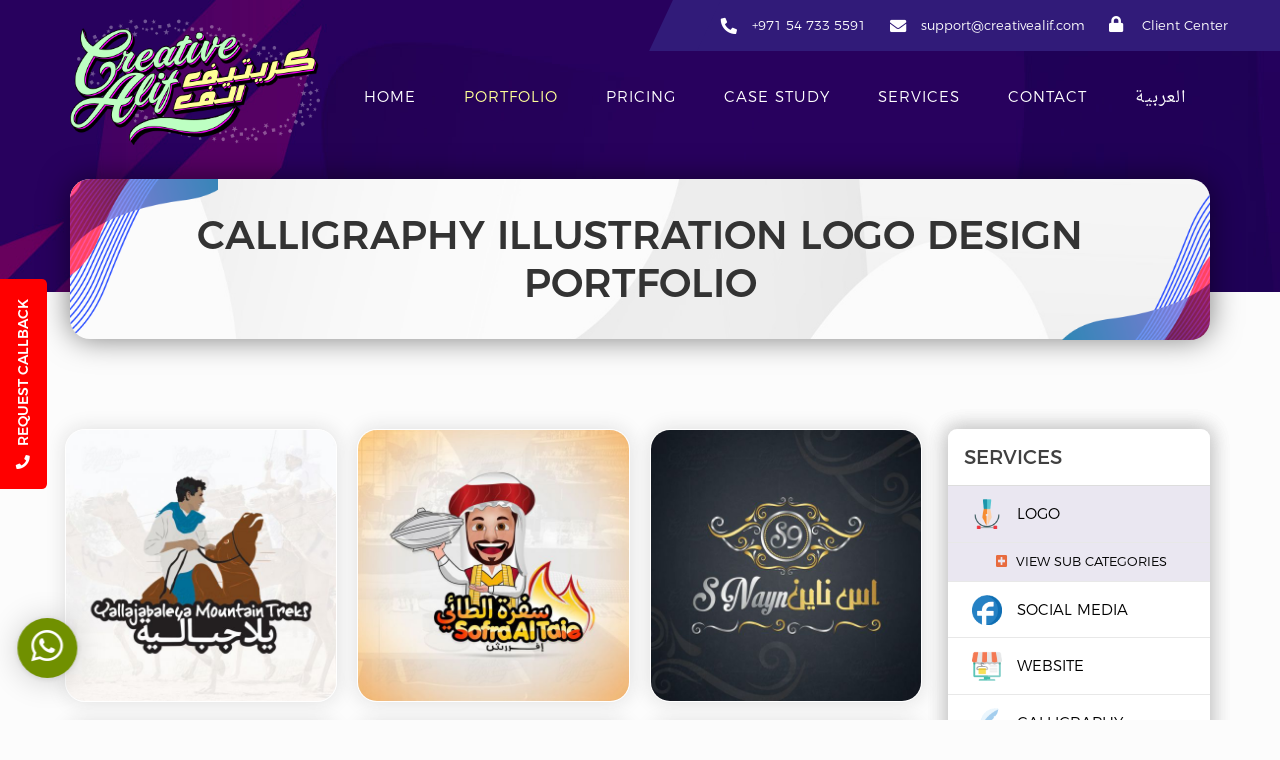

--- FILE ---
content_type: text/html; charset=UTF-8
request_url: https://www.creativealif.com/calligraphy-illustration-logo-design-portfolio-1-2/
body_size: 13519
content:
<!DOCTYPE html>
<html lang="en-US">
<head>
    <meta charset="utf-8">
    <meta http-equiv="X-UA-Compatible" content="IE=edge">
    <meta name="viewport" content="width=device-width, initial-scale=1">

            <meta http-equiv="Content-Security-Policy" content="upgrade-insecure-requests">
    
    <title>Calligraphy Illustration Logo Design Portfolio, Best Online Calligraphy Illustration Logo Designer in Dubai UAE | CreativeAlif</title>
    <link rel="profile" href="https://gmpg.org/xfn/11">
    <link rel="shortcut icon" type="image/png" href="https://www.creativealif.com/wp-content/themes/cqs/images/favicon.png"/>
    <link rel="pingback" href="https://www.creativealif.com/xmlrpc.php">
    <link href="https://www.creativealif.com/wp-content/themes/cqs/css/base.css" rel="stylesheet">
    <link id="main" href="https://www.creativealif.com/wp-content/themes/cqs/css/main.css?ver=2.0.12" rel="stylesheet">
    <meta name="theme-color" content="#490aa7">

    <meta name='robots' content='index, follow, max-image-preview:large, max-snippet:-1, max-video-preview:-1' />
<link rel="alternate" hreflang="ar" href="https://www.creativealif.com/ar/فئة-تصميم-محفظة-الخط،--،-إلوستراشيون-شعار-1-2/" />
<link rel="alternate" hreflang="en" href="https://www.creativealif.com/calligraphy-illustration-logo-design-portfolio-1-2/" />
<link rel="alternate" hreflang="x-default" href="https://www.creativealif.com/calligraphy-illustration-logo-design-portfolio-1-2/" />

	<!-- This site is optimized with the Yoast SEO plugin v22.8 - https://yoast.com/wordpress/plugins/seo/ -->
	<meta name="description" content="Online calligraphy illustration logo design company. Specialized in providing custom calligraphy illustration logo designs and business identity designing services." />
	<meta property="og:locale" content="en_US" />
	<meta property="og:type" content="article" />
	<meta property="og:title" content="Portfolio | CreativeAlif" />
	<meta property="og:url" content="https://www.creativealif.com/portfolio/" />
	<meta property="og:site_name" content="CreativeAlif" />
	<meta property="article:publisher" content="https://www.facebook.com/creativealif/" />
	<meta property="article:modified_time" content="2017-05-25T02:55:49+00:00" />
	<meta name="twitter:card" content="summary_large_image" />
	<script type="application/ld+json" class="yoast-schema-graph">{"@context":"https://schema.org","@graph":[{"@type":"WebPage","@id":"https://www.creativealif.com/portfolio/","url":"https://www.creativealif.com/portfolio/","name":"Portfolio | CreativeAlif","isPartOf":{"@id":"https://www.creativealif.com/#website"},"datePublished":"2017-05-25T02:54:30+00:00","dateModified":"2017-05-25T02:55:49+00:00","breadcrumb":{"@id":"https://www.creativealif.com/portfolio/#breadcrumb"},"inLanguage":"en-US","potentialAction":[{"@type":"ReadAction","target":["https://www.creativealif.com/portfolio/"]}]},{"@type":"BreadcrumbList","@id":"https://www.creativealif.com/portfolio/#breadcrumb","itemListElement":[{"@type":"ListItem","position":1,"name":"Home","item":"https://www.creativealif.com/"},{"@type":"ListItem","position":2,"name":"Portfolio"}]},{"@type":"WebSite","@id":"https://www.creativealif.com/#website","url":"https://www.creativealif.com/","name":"CreativeAlif","description":"Arabic Logo &amp; Calligraphy Design","potentialAction":[{"@type":"SearchAction","target":{"@type":"EntryPoint","urlTemplate":"https://www.creativealif.com/?s={search_term_string}"},"query-input":"required name=search_term_string"}],"inLanguage":"en-US"}]}</script>
	<!-- / Yoast SEO plugin. -->


<link rel='dns-prefetch' href='//static.addtoany.com' />
<link rel='stylesheet' id='wp-block-library-css' href='https://www.creativealif.com/wp-includes/css/dist/block-library/style.min.css?ver=6.5.4' type='text/css' media='all' />
<style id='classic-theme-styles-inline-css' type='text/css'>
/*! This file is auto-generated */
.wp-block-button__link{color:#fff;background-color:#32373c;border-radius:9999px;box-shadow:none;text-decoration:none;padding:calc(.667em + 2px) calc(1.333em + 2px);font-size:1.125em}.wp-block-file__button{background:#32373c;color:#fff;text-decoration:none}
</style>
<style id='global-styles-inline-css' type='text/css'>
body{--wp--preset--color--black: #000000;--wp--preset--color--cyan-bluish-gray: #abb8c3;--wp--preset--color--white: #ffffff;--wp--preset--color--pale-pink: #f78da7;--wp--preset--color--vivid-red: #cf2e2e;--wp--preset--color--luminous-vivid-orange: #ff6900;--wp--preset--color--luminous-vivid-amber: #fcb900;--wp--preset--color--light-green-cyan: #7bdcb5;--wp--preset--color--vivid-green-cyan: #00d084;--wp--preset--color--pale-cyan-blue: #8ed1fc;--wp--preset--color--vivid-cyan-blue: #0693e3;--wp--preset--color--vivid-purple: #9b51e0;--wp--preset--gradient--vivid-cyan-blue-to-vivid-purple: linear-gradient(135deg,rgba(6,147,227,1) 0%,rgb(155,81,224) 100%);--wp--preset--gradient--light-green-cyan-to-vivid-green-cyan: linear-gradient(135deg,rgb(122,220,180) 0%,rgb(0,208,130) 100%);--wp--preset--gradient--luminous-vivid-amber-to-luminous-vivid-orange: linear-gradient(135deg,rgba(252,185,0,1) 0%,rgba(255,105,0,1) 100%);--wp--preset--gradient--luminous-vivid-orange-to-vivid-red: linear-gradient(135deg,rgba(255,105,0,1) 0%,rgb(207,46,46) 100%);--wp--preset--gradient--very-light-gray-to-cyan-bluish-gray: linear-gradient(135deg,rgb(238,238,238) 0%,rgb(169,184,195) 100%);--wp--preset--gradient--cool-to-warm-spectrum: linear-gradient(135deg,rgb(74,234,220) 0%,rgb(151,120,209) 20%,rgb(207,42,186) 40%,rgb(238,44,130) 60%,rgb(251,105,98) 80%,rgb(254,248,76) 100%);--wp--preset--gradient--blush-light-purple: linear-gradient(135deg,rgb(255,206,236) 0%,rgb(152,150,240) 100%);--wp--preset--gradient--blush-bordeaux: linear-gradient(135deg,rgb(254,205,165) 0%,rgb(254,45,45) 50%,rgb(107,0,62) 100%);--wp--preset--gradient--luminous-dusk: linear-gradient(135deg,rgb(255,203,112) 0%,rgb(199,81,192) 50%,rgb(65,88,208) 100%);--wp--preset--gradient--pale-ocean: linear-gradient(135deg,rgb(255,245,203) 0%,rgb(182,227,212) 50%,rgb(51,167,181) 100%);--wp--preset--gradient--electric-grass: linear-gradient(135deg,rgb(202,248,128) 0%,rgb(113,206,126) 100%);--wp--preset--gradient--midnight: linear-gradient(135deg,rgb(2,3,129) 0%,rgb(40,116,252) 100%);--wp--preset--font-size--small: 13px;--wp--preset--font-size--medium: 20px;--wp--preset--font-size--large: 36px;--wp--preset--font-size--x-large: 42px;--wp--preset--spacing--20: 0.44rem;--wp--preset--spacing--30: 0.67rem;--wp--preset--spacing--40: 1rem;--wp--preset--spacing--50: 1.5rem;--wp--preset--spacing--60: 2.25rem;--wp--preset--spacing--70: 3.38rem;--wp--preset--spacing--80: 5.06rem;--wp--preset--shadow--natural: 6px 6px 9px rgba(0, 0, 0, 0.2);--wp--preset--shadow--deep: 12px 12px 50px rgba(0, 0, 0, 0.4);--wp--preset--shadow--sharp: 6px 6px 0px rgba(0, 0, 0, 0.2);--wp--preset--shadow--outlined: 6px 6px 0px -3px rgba(255, 255, 255, 1), 6px 6px rgba(0, 0, 0, 1);--wp--preset--shadow--crisp: 6px 6px 0px rgba(0, 0, 0, 1);}:where(.is-layout-flex){gap: 0.5em;}:where(.is-layout-grid){gap: 0.5em;}body .is-layout-flex{display: flex;}body .is-layout-flex{flex-wrap: wrap;align-items: center;}body .is-layout-flex > *{margin: 0;}body .is-layout-grid{display: grid;}body .is-layout-grid > *{margin: 0;}:where(.wp-block-columns.is-layout-flex){gap: 2em;}:where(.wp-block-columns.is-layout-grid){gap: 2em;}:where(.wp-block-post-template.is-layout-flex){gap: 1.25em;}:where(.wp-block-post-template.is-layout-grid){gap: 1.25em;}.has-black-color{color: var(--wp--preset--color--black) !important;}.has-cyan-bluish-gray-color{color: var(--wp--preset--color--cyan-bluish-gray) !important;}.has-white-color{color: var(--wp--preset--color--white) !important;}.has-pale-pink-color{color: var(--wp--preset--color--pale-pink) !important;}.has-vivid-red-color{color: var(--wp--preset--color--vivid-red) !important;}.has-luminous-vivid-orange-color{color: var(--wp--preset--color--luminous-vivid-orange) !important;}.has-luminous-vivid-amber-color{color: var(--wp--preset--color--luminous-vivid-amber) !important;}.has-light-green-cyan-color{color: var(--wp--preset--color--light-green-cyan) !important;}.has-vivid-green-cyan-color{color: var(--wp--preset--color--vivid-green-cyan) !important;}.has-pale-cyan-blue-color{color: var(--wp--preset--color--pale-cyan-blue) !important;}.has-vivid-cyan-blue-color{color: var(--wp--preset--color--vivid-cyan-blue) !important;}.has-vivid-purple-color{color: var(--wp--preset--color--vivid-purple) !important;}.has-black-background-color{background-color: var(--wp--preset--color--black) !important;}.has-cyan-bluish-gray-background-color{background-color: var(--wp--preset--color--cyan-bluish-gray) !important;}.has-white-background-color{background-color: var(--wp--preset--color--white) !important;}.has-pale-pink-background-color{background-color: var(--wp--preset--color--pale-pink) !important;}.has-vivid-red-background-color{background-color: var(--wp--preset--color--vivid-red) !important;}.has-luminous-vivid-orange-background-color{background-color: var(--wp--preset--color--luminous-vivid-orange) !important;}.has-luminous-vivid-amber-background-color{background-color: var(--wp--preset--color--luminous-vivid-amber) !important;}.has-light-green-cyan-background-color{background-color: var(--wp--preset--color--light-green-cyan) !important;}.has-vivid-green-cyan-background-color{background-color: var(--wp--preset--color--vivid-green-cyan) !important;}.has-pale-cyan-blue-background-color{background-color: var(--wp--preset--color--pale-cyan-blue) !important;}.has-vivid-cyan-blue-background-color{background-color: var(--wp--preset--color--vivid-cyan-blue) !important;}.has-vivid-purple-background-color{background-color: var(--wp--preset--color--vivid-purple) !important;}.has-black-border-color{border-color: var(--wp--preset--color--black) !important;}.has-cyan-bluish-gray-border-color{border-color: var(--wp--preset--color--cyan-bluish-gray) !important;}.has-white-border-color{border-color: var(--wp--preset--color--white) !important;}.has-pale-pink-border-color{border-color: var(--wp--preset--color--pale-pink) !important;}.has-vivid-red-border-color{border-color: var(--wp--preset--color--vivid-red) !important;}.has-luminous-vivid-orange-border-color{border-color: var(--wp--preset--color--luminous-vivid-orange) !important;}.has-luminous-vivid-amber-border-color{border-color: var(--wp--preset--color--luminous-vivid-amber) !important;}.has-light-green-cyan-border-color{border-color: var(--wp--preset--color--light-green-cyan) !important;}.has-vivid-green-cyan-border-color{border-color: var(--wp--preset--color--vivid-green-cyan) !important;}.has-pale-cyan-blue-border-color{border-color: var(--wp--preset--color--pale-cyan-blue) !important;}.has-vivid-cyan-blue-border-color{border-color: var(--wp--preset--color--vivid-cyan-blue) !important;}.has-vivid-purple-border-color{border-color: var(--wp--preset--color--vivid-purple) !important;}.has-vivid-cyan-blue-to-vivid-purple-gradient-background{background: var(--wp--preset--gradient--vivid-cyan-blue-to-vivid-purple) !important;}.has-light-green-cyan-to-vivid-green-cyan-gradient-background{background: var(--wp--preset--gradient--light-green-cyan-to-vivid-green-cyan) !important;}.has-luminous-vivid-amber-to-luminous-vivid-orange-gradient-background{background: var(--wp--preset--gradient--luminous-vivid-amber-to-luminous-vivid-orange) !important;}.has-luminous-vivid-orange-to-vivid-red-gradient-background{background: var(--wp--preset--gradient--luminous-vivid-orange-to-vivid-red) !important;}.has-very-light-gray-to-cyan-bluish-gray-gradient-background{background: var(--wp--preset--gradient--very-light-gray-to-cyan-bluish-gray) !important;}.has-cool-to-warm-spectrum-gradient-background{background: var(--wp--preset--gradient--cool-to-warm-spectrum) !important;}.has-blush-light-purple-gradient-background{background: var(--wp--preset--gradient--blush-light-purple) !important;}.has-blush-bordeaux-gradient-background{background: var(--wp--preset--gradient--blush-bordeaux) !important;}.has-luminous-dusk-gradient-background{background: var(--wp--preset--gradient--luminous-dusk) !important;}.has-pale-ocean-gradient-background{background: var(--wp--preset--gradient--pale-ocean) !important;}.has-electric-grass-gradient-background{background: var(--wp--preset--gradient--electric-grass) !important;}.has-midnight-gradient-background{background: var(--wp--preset--gradient--midnight) !important;}.has-small-font-size{font-size: var(--wp--preset--font-size--small) !important;}.has-medium-font-size{font-size: var(--wp--preset--font-size--medium) !important;}.has-large-font-size{font-size: var(--wp--preset--font-size--large) !important;}.has-x-large-font-size{font-size: var(--wp--preset--font-size--x-large) !important;}
.wp-block-navigation a:where(:not(.wp-element-button)){color: inherit;}
:where(.wp-block-post-template.is-layout-flex){gap: 1.25em;}:where(.wp-block-post-template.is-layout-grid){gap: 1.25em;}
:where(.wp-block-columns.is-layout-flex){gap: 2em;}:where(.wp-block-columns.is-layout-grid){gap: 2em;}
.wp-block-pullquote{font-size: 1.5em;line-height: 1.6;}
</style>
<link rel='stylesheet' id='wpml-blocks-css' href='https://www.creativealif.com/wp-content/plugins/sitepress-multilingual-cms/dist/css/blocks/styles.css?ver=4.6.11' type='text/css' media='all' />
<link rel='stylesheet' id='addtoany-css' href='https://www.creativealif.com/wp-content/plugins/add-to-any/addtoany.min.css?ver=1.16' type='text/css' media='all' />
<script type="text/javascript" id="addtoany-core-js-before">
/* <![CDATA[ */
window.a2a_config=window.a2a_config||{};a2a_config.callbacks=[];a2a_config.overlays=[];a2a_config.templates={};
/* ]]> */
</script>
<script type="text/javascript" async src="https://static.addtoany.com/menu/page.js" id="addtoany-core-js"></script>
<script type="text/javascript" src="https://www.creativealif.com/wp-content/themes/cqs/js/jquery.min.js" id="jquery-js"></script>
<script type="text/javascript" async src="https://www.creativealif.com/wp-content/plugins/add-to-any/addtoany.min.js?ver=1.1" id="addtoany-jquery-js"></script>
<script></script><link rel="https://api.w.org/" href="https://www.creativealif.com/wp-json/" /><link rel="alternate" type="application/json" href="https://www.creativealif.com/wp-json/wp/v2/pages/176" /><link rel="EditURI" type="application/rsd+xml" title="RSD" href="https://www.creativealif.com/xmlrpc.php?rsd" />
<link rel='shortlink' href='https://www.creativealif.com/?p=176' />
<link rel="alternate" type="application/json+oembed" href="https://www.creativealif.com/wp-json/oembed/1.0/embed?url=https%3A%2F%2Fwww.creativealif.com%2Fportfolio%2F" />
<link rel="alternate" type="text/xml+oembed" href="https://www.creativealif.com/wp-json/oembed/1.0/embed?url=https%3A%2F%2Fwww.creativealif.com%2Fportfolio%2F&#038;format=xml" />
<meta name="generator" content="WPML ver:4.6.11 stt:5,1;" />
<meta name="generator" content="Powered by WPBakery Page Builder - drag and drop page builder for WordPress."/>
<meta name="generator" content="Powered by Slider Revolution 6.6.18 - responsive, Mobile-Friendly Slider Plugin for WordPress with comfortable drag and drop interface." />
<script>function setREVStartSize(e){
			//window.requestAnimationFrame(function() {
				window.RSIW = window.RSIW===undefined ? window.innerWidth : window.RSIW;
				window.RSIH = window.RSIH===undefined ? window.innerHeight : window.RSIH;
				try {
					var pw = document.getElementById(e.c).parentNode.offsetWidth,
						newh;
					pw = pw===0 || isNaN(pw) || (e.l=="fullwidth" || e.layout=="fullwidth") ? window.RSIW : pw;
					e.tabw = e.tabw===undefined ? 0 : parseInt(e.tabw);
					e.thumbw = e.thumbw===undefined ? 0 : parseInt(e.thumbw);
					e.tabh = e.tabh===undefined ? 0 : parseInt(e.tabh);
					e.thumbh = e.thumbh===undefined ? 0 : parseInt(e.thumbh);
					e.tabhide = e.tabhide===undefined ? 0 : parseInt(e.tabhide);
					e.thumbhide = e.thumbhide===undefined ? 0 : parseInt(e.thumbhide);
					e.mh = e.mh===undefined || e.mh=="" || e.mh==="auto" ? 0 : parseInt(e.mh,0);
					if(e.layout==="fullscreen" || e.l==="fullscreen")
						newh = Math.max(e.mh,window.RSIH);
					else{
						e.gw = Array.isArray(e.gw) ? e.gw : [e.gw];
						for (var i in e.rl) if (e.gw[i]===undefined || e.gw[i]===0) e.gw[i] = e.gw[i-1];
						e.gh = e.el===undefined || e.el==="" || (Array.isArray(e.el) && e.el.length==0)? e.gh : e.el;
						e.gh = Array.isArray(e.gh) ? e.gh : [e.gh];
						for (var i in e.rl) if (e.gh[i]===undefined || e.gh[i]===0) e.gh[i] = e.gh[i-1];
											
						var nl = new Array(e.rl.length),
							ix = 0,
							sl;
						e.tabw = e.tabhide>=pw ? 0 : e.tabw;
						e.thumbw = e.thumbhide>=pw ? 0 : e.thumbw;
						e.tabh = e.tabhide>=pw ? 0 : e.tabh;
						e.thumbh = e.thumbhide>=pw ? 0 : e.thumbh;
						for (var i in e.rl) nl[i] = e.rl[i]<window.RSIW ? 0 : e.rl[i];
						sl = nl[0];
						for (var i in nl) if (sl>nl[i] && nl[i]>0) { sl = nl[i]; ix=i;}
						var m = pw>(e.gw[ix]+e.tabw+e.thumbw) ? 1 : (pw-(e.tabw+e.thumbw)) / (e.gw[ix]);
						newh =  (e.gh[ix] * m) + (e.tabh + e.thumbh);
					}
					var el = document.getElementById(e.c);
					if (el!==null && el) el.style.height = newh+"px";
					el = document.getElementById(e.c+"_wrapper");
					if (el!==null && el) {
						el.style.height = newh+"px";
						el.style.display = "block";
					}
				} catch(e){
					console.log("Failure at Presize of Slider:" + e)
				}
			//});
		  };</script>
<noscript><style> .wpb_animate_when_almost_visible { opacity: 1; }</style></noscript>
            <!-- Google Tag Manager -->
        <script>(function (w, d, s, l, i) {
                w[l] = w[l] || [];
                w[l].push({
                    'gtm.start':
                        new Date().getTime(), event: 'gtm.js'
                });
                var f = d.getElementsByTagName(s)[0],
                    j = d.createElement(s), dl = l != 'dataLayer' ? '&l=' + l : '';
                j.async = true;
                j.src =
                    'https://www.googletagmanager.com/gtm.js?id=' + i + dl;
                f.parentNode.insertBefore(j, f);
            })(window, document, 'script', 'dataLayer', 'GTM-PBBT2ML');</script>
        <!-- End Google Tag Manager -->
    
    		<script type="application/ld+json">
		{
		    "@context": "http://schema.org",
		    "@type": "Organization",
		    "name": "CreativeAlif",
		    "legalName" : "CreativeAlif Software & Media",
		    "url": "https://www.creativealif.com",
		    "logo": "https://www.creativealif.com/wp-content/themes/cqs/images/logo.png",
		    "foundingDate": "2017",
		    "address": [
			    {
			        "@type": "PostalAddress",
			        "streetAddress": "P.O. Box: 4422, A-0059-339, Flamingo Villas, Ajman, UAE",
			        "addressLocality": "Ajman",
			        "addressRegion": "Ajman",
			        "postalCode": "4422",
			        "addressCountry": "AE"
			    },
			    {
			        "@type": "PostalAddress",
			        "streetAddress": "P.O. Box: 31972, Eastern Province, Dammam, Saudi Arabia",
			        "addressLocality": "Dammam",
			        "addressRegion": "Dammam",
			        "postalCode": "31972",
			        "addressCountry": "SA"
			    },
			    {
			        "@type": "PostalAddress",
			        "streetAddress": "81 Union Terrace, London, E10 6FJ, United Kingdom",
			        "addressLocality": "London",
			        "addressRegion": "London",
			        "postalCode": "E10 6FJ",
			        "addressCountry": "UK"
			    }
			],
		    "contactPoint": [
			    {
			        "@type": "ContactPoint",
			        "contactType": "customer service",
			        "telephone": "+971 54 733 5591",
			        "email": "support@creativealif.com",
				    "areaServed": [
						"AE",
					    "OM",
					    "BH",
					    "KW",
					    "EG"
				    ]
			    },
			    {
			        "@type": "ContactPoint",
			        "contactType": "customer service",
			        "telephone": "+966 13 856 0636",
			        "email": "support@creativealif.com",
			        "areaServed": "SA"
			    },
			    {
			        "@type": "ContactPoint",
			        "contactType": "customer service",
			        "telephone": "+44 20 3239 3753",
			        "email": "support@creativealif.com",
			        "areaServed": "UK"
			    }
		    ],
		    "sameAs": [
		        "https://www.facebook.com/creativealif/",
		        "https://www.instagram.com/creativealif/",
		        "https://www.youtube.com/channel/UCj4FehtNqbdHx8dzjVY1vDw"
		    ]
		}
		</script>
		</head>
<body class="page-template page-template-page_templates page-template-portfolio page-template-page_templatesportfolio-php page page-id-176  wpb-js-composer js-comp-ver-7.3 vc_responsive">
    <!-- Google Tag Manager (noscript) -->
    <noscript>
        <iframe src="https://www.googletagmanager.com/ns.html?id=GTM-PBBT2ML"
                height="0" width="0" style="display:none;visibility:hidden"></iframe>
    </noscript>
    <!-- End Google Tag Manager (noscript) -->
<header class="header-small">
    <div class="container">
        <div class="navbar-wrapper">
            <nav class="navbar navbar-expand-md navbar-light">
                <div class="header-right">
                    <div class="client-center-btn">
                                                    <a class="d-none d-xl-none d-xxl-inline-block" href="https://clients.creativealif.com/"><i class="fa fa-lock"></i> Client Center</a>
                                            </div>

                    <ul>
                        <li><a href="tel:+971547335591"><i class="fa fa-phone fa-flip-horizontal"></i> +971 54 733 5591</a></li>
                        <li class="d-none d-lg-inline-block"><a href="javascript:void(0)"><i class="fa fa-envelope"></i> sup<span style="display: none">awaw435r3t</span>port@creat<span style="display: none">awaw435r3t</span>ivealif.com</a></li>
                                                    <li><a class="d-lg-inline-block d-xxxl-none font-ar" href="https://clients.creativealif.com/"><i class="fa fa-lock"></i> Client Center                                </a></li>
                                                <li class="d-none d-md-inline-block d-xl-none">
<div class="wpml-ls-statics-shortcode_actions wpml-ls wpml-ls-legacy-list-horizontal">
	<ul><li class="wpml-ls-slot-shortcode_actions wpml-ls-item wpml-ls-item-ar wpml-ls-first-item wpml-ls-last-item wpml-ls-item-legacy-list-horizontal">
				<a href="https://www.creativealif.com/ar/فئة-تصميم-محفظة-الخط،--،-إلوستراشيون-شعار-1-2/" class="wpml-ls-link">
                    <span class="wpml-ls-native" lang="ar">العربية</span></a>
			</li></ul>
</div>
</li>
                    </ul>
                </div>
                <a class="navbar-brand" href="https://www.creativealif.com/">
                    <img src="https://www.creativealif.com/wp-content/themes/cqs/images/logo.png" class="logo" alt="CreativeAlif Logo"><span class="sr-only">CreativeAlif</span>
                </a>
                <button class="navbar-toggler" type="button" data-toggle="collapse" data-target="#navbarSupportedContent" aria-controls="navbarSupportedContent" aria-expanded="false"
                        aria-label="Toggle navigation">
                    <span class="navbar-toggler-icon"></span>
                </button>

                <div id="navbarSupportedContent" class="collapse navbar-collapse"><ul id="menu-header" class="navbar-nav mr-auto "><li id="menu-item-38" class="menu-item menu-item-type-post_type menu-item-object-page menu-item-home menu-item-38 nav-item"><a href="https://www.creativealif.com/" class="nav-link">Home</a><li id="menu-item-181" class="menu-item menu-item-type-post_type menu-item-object-page current-menu-item page_item page-item-176 current_page_item menu-item-181 nav-item active"><a href="https://www.creativealif.com/portfolio/" class="nav-link active">Portfolio</a><li id="menu-item-174" class="menu-item menu-item-type-post_type menu-item-object-page menu-item-174 nav-item"><a href="https://www.creativealif.com/pricing/" class="nav-link">Pricing</a><li id="menu-item-1558" class="menu-item menu-item-type-custom menu-item-object-custom menu-item-1558 nav-item"><a href="https://www.creativealif.com/case-study/" class="nav-link">Case Study</a><li id="menu-item-479" class="menu-item menu-item-type-post_type menu-item-object-page menu-item-479 nav-item"><a href="https://www.creativealif.com/services/" class="nav-link">Services</a><li id="menu-item-204" class="menu-item menu-item-type-post_type menu-item-object-page menu-item-204 nav-item"><a href="https://www.creativealif.com/contact-us/" class="nav-link">Contact</a><li id="menu-item-wpml-ls-2-ar" class="menu-item wpml-ls-slot-2 wpml-ls-item wpml-ls-item-ar wpml-ls-menu-item wpml-ls-first-item wpml-ls-last-item menu-item-type-wpml_ls_menu_item menu-item-object-wpml_ls_menu_item menu-item-wpml-ls-2-ar nav-item"><a title="العربية" href="https://www.creativealif.com/ar/فئة-تصميم-محفظة-الخط،--،-إلوستراشيون-شعار-1-2/" class="nav-link"><span class="wpml-ls-native" lang="ar">العربية</span></a></ul></div>            </nav>
        </div>
                    <div class="small-banner">
                <h1>Calligraphy Illustration Logo Design Portfolio</h1>
            </div>
            </div>
</header><link rel="stylesheet" href="https://www.creativealif.com/wp-content/themes/cqs/css/portfolio.css">
<section class="section portfolio">
	<div class="container">
        <div class="row">
            <div class="col-lg-3 order-lg-2">
                <div class="service-navigation">
                    <nav class="navbar navbar-default navbar-light services-category-navbar">
                        <div class="navbar-header">
                            <button class="navbar-toggler collapsed" type="button" data-toggle-target="#bs-service_collapse">
                                <span class="navbar-toggler-icon"></span>
                            </button>
                            <a class="navbar-brand" href="javascript:void(0)" data-toggle-target="#bs-service_collapse">Services</a>
                        </div>
                        <div class="navbar-collapse collapse show" id="bs-service_collapse">
                            <ul><li class="active logo"><a href="https://www.creativealif.com/logo-design-portfolio-1/">Logo</a></li>                                        <li class="sub-categories active"><a href="#logo-subcategories"><i class="fa fa-plus-square"></i> View Sub Categories</a></li>
                                        <li class=" social-media"><a href="https://www.creativealif.com/social-media-design-portfolio-29/">Social Media</a></li><li class=" website"><a href="https://www.creativealif.com/website-design-portfolio-6/">Website</a></li><li class=" calligraphy"><a href="https://www.creativealif.com/calligraphy-design-portfolio-19/">Calligraphy</a></li><li class=" stationery"><a href="https://www.creativealif.com/stationery-design-portfolio-5/">Stationery</a></li><li class=" video"><a href="https://www.creativealif.com/video-promotion-design-portfolio-28/">Video Promotion</a></li><li class=" brochure"><a href="https://www.creativealif.com/brochure-design-portfolio-9/">Brochure</a></li><li class=" packaging"><a href="https://www.creativealif.com/packaging-design-portfolio-22/">Packaging</a></li><li class=" sticker"><a href="https://www.creativealif.com/sticker-design-portfolio-23/">Sticker</a></li><li class=" illustration"><a href="https://www.creativealif.com/illustration-/-character-design-portfolio-25/">Illustration / Character</a></li>                            </ul>
                        </div>
                    </nav>
                </div>

	                    <div class="features-overview center d-none d-lg-block">
            <div class="portfolio-features">
                <ul class="first">
                                            <li class=""><i class="fa fa-check"></i> English + Arabic Design<a href="javascript:void()" class="fa-stack fa-lg question-icon" data-toggle="tooltip" title="Our creative team comprises of multilingual designers with an understanding of local Middle Eastern culture, tradition and values.">
                    <span class="fa fa-comment fa-stack-2x"></span>
                    <span class="fa fa-question fa-stack-1x fa-inverse"></span>
                </a></li>
                                            <li class=""><i class="fa fa-check"></i> Arabic Calligraphy Logo</li>
                                            <li class="d-none d-lg-block"><i class="fa fa-check"></i> Unlimited Alterations<a href="javascript:void()" class="fa-stack fa-lg question-icon" data-toggle="tooltip" title="We provide unlimited revisions which means you can modify the Logo design as many times as you like until you get satisfied.">
                    <span class="fa fa-comment fa-stack-2x"></span>
                    <span class="fa fa-question fa-stack-1x fa-inverse"></span>
                </a></li>
                                                                <li class="d-none d-lg-block"><i class="fa fa-check"></i> Multiple Designers<a href="javascript:void()" class="fa-stack fa-lg question-icon" data-toggle="tooltip" title="As the saying goes multiple designers work on your project to bring up more energy, perspective and creativity in the designs.">
                    <span class="fa fa-comment fa-stack-2x"></span>
                    <span class="fa fa-question fa-stack-1x fa-inverse"></span>
                </a></li>
                                            <li class=""><i class="fa fa-check"></i> Easy Refund Policy<a href="javascript:void()" class="fa-stack fa-lg question-icon" data-toggle="tooltip" title="We are confident that you will never use this option, but incase if you feel you are not satisfied then we have a flexible refund policy.">
                    <span class="fa fa-comment fa-stack-2x"></span>
                    <span class="fa fa-question fa-stack-1x fa-inverse"></span>
                </a></li>
                                            <li class=""><i class="fa fa-check"></i> Free Redraw<a href="javascript:void()" class="fa-stack fa-lg question-icon" data-toggle="tooltip" title="With our Logo package, you are offered free redraw if you don’t like any of the initial designs.">
                    <span class="fa fa-comment fa-stack-2x"></span>
                    <span class="fa fa-question fa-stack-1x fa-inverse"></span>
                </a></li>
                                    </ul>
            </div>
            <div class="portfolio-pricing logo">
                <div class="portfolio-pricing-half">
                                            <div class="getting-started">Get started with your<br><span class="service-name">Logo Design</span> project</div>
                        <div class="pricing-overview">Starting from just <span class="starting-price">$75</span></div>
                                    </div>
                <div class="portfolio-pricing-half">
                                            <a href="https://www.creativealif.com/pricing/">Start Project</a>
                                    </div>
            </div>
        </div>
        
	                                <a name="logo-subcategories"></a>
                    <nav class="navbar navbar-default navbar-light services-category-navbar">
                        <div class="navbar-header">
                            <button class="navbar-toggler collapsed" type="button" data-toggle-target="#bs-service_category_collapse">
                                <span class="navbar-toggler-icon"></span>
                            </button>
                            <a class="navbar-brand" href="javascript:void(0)" data-toggle-target="#bs-service_category_collapse">Logo Categories</a>
                        </div>
                        <div class="navbar-collapse collapse show" id="bs-service_category_collapse">
                            <ul class="navbar-nav">
                                                                    <li class="nav-item ">
                                        <a class="nav-link" href="https://www.creativealif.com/trading-contracting-logo-design-portfolio-1-1/">Trading / Contracting</a></li>
                                                                    <li class="nav-item active">
                                        <a class="nav-link" href="https://www.creativealif.com/calligraphy-illustration-logo-design-portfolio-1-2/">Calligraphy / Illustration</a></li>
                                                                    <li class="nav-item ">
                                        <a class="nav-link" href="https://www.creativealif.com/food-beverage-logo-design-portfolio-1-3/">Food / Beverage</a></li>
                                                                    <li class="nav-item ">
                                        <a class="nav-link" href="https://www.creativealif.com/construction-real-estate-logo-design-portfolio-1-6/">Construction / Real Estate</a></li>
                                                                    <li class="nav-item ">
                                        <a class="nav-link" href="https://www.creativealif.com/travel-tourism-logo-design-portfolio-1-18/">Travel / Tourism</a></li>
                                                                    <li class="nav-item ">
                                        <a class="nav-link" href="https://www.creativealif.com/services-misc-logo-design-portfolio-1-34/">Services / Misc</a></li>
                                                                    <li class="nav-item ">
                                        <a class="nav-link" href="https://www.creativealif.com/oud-perfume-logo-design-portfolio-1-37/">Oud / Perfume</a></li>
                                                                    <li class="nav-item ">
                                        <a class="nav-link" href="https://www.creativealif.com/spa-medical-doctor-logo-design-portfolio-1-38/">Spa / Medical / Doctor</a></li>
                                                                    <li class="nav-item ">
                                        <a class="nav-link" href="https://www.creativealif.com/education-teaching-logo-design-portfolio-1-40/">Education / Teaching</a></li>
                                                                    <li class="nav-item ">
                                        <a class="nav-link" href="https://www.creativealif.com/fashion-apparel-abaya-logo-design-portfolio-1-41/">Fashion / Apparel / Abaya</a></li>
                                                            </ul>
                        </div>
                    </nav>
                            </div>
            <div class="col-lg-9 order-lg-1">
                <div class="portfolio-designs">
                    <div class="row">
			            			                                        <div class="col-lg-12">
                                <div class="row">
                                                                            <div class="col-sm-4 col-xxl-3 col-12 thumb">
                                            <a data-fancybox="gallery" href="https://clients.creativealif.com/images/portfolio/logo/1564055855_yallajabaleya-mountain-treks-tourism.jpg" title="Yallajabaleya Mountain Treks Tourism Logo Design">
                                                <img src="https://clients.creativealif.com/images/portfolio/logo/thumb/1564055855_yallajabaleya-mountain-treks-tourism.jpg" alt="Yallajabaleya Mountain Treks Tourism Logo Design" title="Yallajabaleya Mountain Treks Tourism Logo Design" srcset="https://clients.creativealif.com/images/portfolio/logo/thumb/1564055855_yallajabaleya-mountain-treks-tourism.jpg 367w, https://clients.creativealif.com/images/portfolio/logo/thumb_large/1564055855_yallajabaleya-mountain-treks-tourism.jpg 550w">
                                            </a>
                                        </div>
                                                                            <div class="col-sm-4 col-xxl-3 col-12 thumb">
                                            <a data-fancybox="gallery" href="https://clients.creativealif.com/images/portfolio/logo/1564055839_sofra-al-taie-arabic-restaurant.jpg" title="Sofra Al Taie Arabic Restaurant Logo Design">
                                                <img src="https://clients.creativealif.com/images/portfolio/logo/thumb/1564055839_sofra-al-taie-arabic-restaurant.jpg" alt="Sofra Al Taie Arabic Restaurant Logo Design" title="Sofra Al Taie Arabic Restaurant Logo Design" srcset="https://clients.creativealif.com/images/portfolio/logo/thumb/1564055839_sofra-al-taie-arabic-restaurant.jpg 367w, https://clients.creativealif.com/images/portfolio/logo/thumb_large/1564055839_sofra-al-taie-arabic-restaurant.jpg 550w">
                                            </a>
                                        </div>
                                                                            <div class="col-sm-4 col-xxl-3 col-12 thumb">
                                            <a data-fancybox="gallery" href="https://clients.creativealif.com/images/portfolio/logo/1564055839_s-nayn-royal-theme.jpg" title="S Nayn Royal Theme Logo Design">
                                                <img src="https://clients.creativealif.com/images/portfolio/logo/thumb/1564055839_s-nayn-royal-theme.jpg" alt="S Nayn Royal Theme Logo Design" title="S Nayn Royal Theme Logo Design" srcset="https://clients.creativealif.com/images/portfolio/logo/thumb/1564055839_s-nayn-royal-theme.jpg 367w, https://clients.creativealif.com/images/portfolio/logo/thumb_large/1564055839_s-nayn-royal-theme.jpg 550w">
                                            </a>
                                        </div>
                                                                            <div class="col-sm-4 col-xxl-3 col-12 thumb">
                                            <a data-fancybox="gallery" href="https://clients.creativealif.com/images/portfolio/logo/1564055855_tahalif-salatin-game-arabic-calligraphy.jpg" title="Tahalif Salatin Game Arabic Arabic Calligraphy Logo Design">
                                                <img src="https://clients.creativealif.com/images/portfolio/logo/thumb/1564055855_tahalif-salatin-game-arabic-calligraphy.jpg" alt="Tahalif Salatin Game Arabic Arabic Calligraphy Logo Design" title="Tahalif Salatin Game Arabic Arabic Calligraphy Logo Design" srcset="https://clients.creativealif.com/images/portfolio/logo/thumb/1564055855_tahalif-salatin-game-arabic-calligraphy.jpg 367w, https://clients.creativealif.com/images/portfolio/logo/thumb_large/1564055855_tahalif-salatin-game-arabic-calligraphy.jpg 550w">
                                            </a>
                                        </div>
                                                                            <div class="col-sm-4 col-xxl-3 col-12 thumb">
                                            <a data-fancybox="gallery" href="https://clients.creativealif.com/images/portfolio/logo/1564142513_al-mahari-arabic-calligraphy.jpg" title="Al Mahari Arabic Calligraphy Logo Design">
                                                <img src="https://clients.creativealif.com/images/portfolio/logo/thumb/1564142513_al-mahari-arabic-calligraphy.jpg" alt="Al Mahari Arabic Calligraphy Logo Design" title="Al Mahari Arabic Calligraphy Logo Design" srcset="https://clients.creativealif.com/images/portfolio/logo/thumb/1564142513_al-mahari-arabic-calligraphy.jpg 367w, https://clients.creativealif.com/images/portfolio/logo/thumb_large/1564142513_al-mahari-arabic-calligraphy.jpg 550w">
                                            </a>
                                        </div>
                                                                            <div class="col-sm-4 col-xxl-3 col-12 thumb">
                                            <a data-fancybox="gallery" href="https://clients.creativealif.com/images/portfolio/logo/1564055839_oud-al-sabah-perfume-calligraphy.jpg" title="Oud Al Sabah Perfume Arabic Calligraphy Logo Design">
                                                <img src="https://clients.creativealif.com/images/portfolio/logo/thumb/1564055839_oud-al-sabah-perfume-calligraphy.jpg" alt="Oud Al Sabah Perfume Arabic Calligraphy Logo Design" title="Oud Al Sabah Perfume Arabic Calligraphy Logo Design" srcset="https://clients.creativealif.com/images/portfolio/logo/thumb/1564055839_oud-al-sabah-perfume-calligraphy.jpg 367w, https://clients.creativealif.com/images/portfolio/logo/thumb_large/1564055839_oud-al-sabah-perfume-calligraphy.jpg 550w">
                                            </a>
                                        </div>
                                                                            <div class="col-sm-4 col-xxl-3 col-12 thumb">
                                            <a data-fancybox="gallery" href="https://clients.creativealif.com/images/portfolio/logo/1564055855_taqnia-energy.jpg" title="Taqnia Energy Logo Design">
                                                <img src="https://clients.creativealif.com/images/portfolio/logo/thumb/1564055855_taqnia-energy.jpg" alt="Taqnia Energy Logo Design" title="Taqnia Energy Logo Design" srcset="https://clients.creativealif.com/images/portfolio/logo/thumb/1564055855_taqnia-energy.jpg 367w, https://clients.creativealif.com/images/portfolio/logo/thumb_large/1564055855_taqnia-energy.jpg 550w">
                                            </a>
                                        </div>
                                                                            <div class="col-sm-4 col-xxl-3 col-12 thumb">
                                            <a data-fancybox="gallery" href="https://clients.creativealif.com/images/portfolio/logo/1564055688_bin-mohammad.jpg" title="Bin Mohammad Logo Design">
                                                <img src="https://clients.creativealif.com/images/portfolio/logo/thumb/1564055688_bin-mohammad.jpg" alt="Bin Mohammad Logo Design" title="Bin Mohammad Logo Design" srcset="https://clients.creativealif.com/images/portfolio/logo/thumb/1564055688_bin-mohammad.jpg 367w, https://clients.creativealif.com/images/portfolio/logo/thumb_large/1564055688_bin-mohammad.jpg 550w">
                                            </a>
                                        </div>
                                                                            <div class="col-sm-4 col-xxl-3 col-12 thumb">
                                            <a data-fancybox="gallery" href="https://clients.creativealif.com/images/portfolio/logo/1564055855_umer-huda-arabic-name-calligraphy.jpg" title="Umer Huda Arabic Name Calligraphy Logo Design">
                                                <img src="https://clients.creativealif.com/images/portfolio/logo/thumb/1564055855_umer-huda-arabic-name-calligraphy.jpg" alt="Umer Huda Arabic Name Calligraphy Logo Design" title="Umer Huda Arabic Name Calligraphy Logo Design" srcset="https://clients.creativealif.com/images/portfolio/logo/thumb/1564055855_umer-huda-arabic-name-calligraphy.jpg 367w, https://clients.creativealif.com/images/portfolio/logo/thumb_large/1564055855_umer-huda-arabic-name-calligraphy.jpg 550w">
                                            </a>
                                        </div>
                                                                            <div class="col-sm-4 col-xxl-3 col-12 thumb">
                                            <a data-fancybox="gallery" href="https://clients.creativealif.com/images/portfolio/logo/1564055839_tahalif-salatin-arabic-calligraphy.jpg" title="Tahalif Salatin Arabic Arabic Calligraphy Logo Design">
                                                <img class="lazy" data-original="https://clients.creativealif.com/images/portfolio/logo/thumb/1564055839_tahalif-salatin-arabic-calligraphy.jpg" alt="Tahalif Salatin Arabic Arabic Calligraphy Logo Design" title="Tahalif Salatin Arabic Arabic Calligraphy Logo Design" srcset="https://clients.creativealif.com/images/portfolio/logo/thumb/1564055839_tahalif-salatin-arabic-calligraphy.jpg 367w, https://clients.creativealif.com/images/portfolio/logo/thumb_large/1564055839_tahalif-salatin-arabic-calligraphy.jpg 550w">
                                            </a>
                                        </div>
                                                                            <div class="col-sm-4 col-xxl-3 col-12 thumb">
                                            <a data-fancybox="gallery" href="https://clients.creativealif.com/images/portfolio/logo/1564055839_s-nayn-royal.jpg" title="S Nayn Royal Logo Design">
                                                <img class="lazy" data-original="https://clients.creativealif.com/images/portfolio/logo/thumb/1564055839_s-nayn-royal.jpg" alt="S Nayn Royal Logo Design" title="S Nayn Royal Logo Design" srcset="https://clients.creativealif.com/images/portfolio/logo/thumb/1564055839_s-nayn-royal.jpg 367w, https://clients.creativealif.com/images/portfolio/logo/thumb_large/1564055839_s-nayn-royal.jpg 550w">
                                            </a>
                                        </div>
                                                                            <div class="col-sm-4 col-xxl-3 col-12 thumb">
                                            <a data-fancybox="gallery" href="https://clients.creativealif.com/images/portfolio/logo/1564055810_nasser-jamal-law-firm-calligraphy.jpg" title="Nasser Jamal Law Firm Arabic Calligraphy Logo Design">
                                                <img class="lazy" data-original="https://clients.creativealif.com/images/portfolio/logo/thumb/1564055810_nasser-jamal-law-firm-calligraphy.jpg" alt="Nasser Jamal Law Firm Arabic Calligraphy Logo Design" title="Nasser Jamal Law Firm Arabic Calligraphy Logo Design" srcset="https://clients.creativealif.com/images/portfolio/logo/thumb/1564055810_nasser-jamal-law-firm-calligraphy.jpg 367w, https://clients.creativealif.com/images/portfolio/logo/thumb_large/1564055810_nasser-jamal-law-firm-calligraphy.jpg 550w">
                                            </a>
                                        </div>
                                                                            <div class="col-sm-4 col-xxl-3 col-12 thumb">
                                            <a data-fancybox="gallery" href="https://clients.creativealif.com/images/portfolio/logo/1564055810_naseem-al-dar-oud-perfume.jpg" title="Naseem Al Dar Oud Perfume Logo Design">
                                                <img class="lazy" data-original="https://clients.creativealif.com/images/portfolio/logo/thumb/1564055810_naseem-al-dar-oud-perfume.jpg" alt="Naseem Al Dar Oud Perfume Logo Design" title="Naseem Al Dar Oud Perfume Logo Design" srcset="https://clients.creativealif.com/images/portfolio/logo/thumb/1564055810_naseem-al-dar-oud-perfume.jpg 367w, https://clients.creativealif.com/images/portfolio/logo/thumb_large/1564055810_naseem-al-dar-oud-perfume.jpg 550w">
                                            </a>
                                        </div>
                                                                            <div class="col-sm-4 col-xxl-3 col-12 thumb">
                                            <a data-fancybox="gallery" href="https://clients.creativealif.com/images/portfolio/logo/1564055810_mohammad-al-tayri-calligraphy.jpg" title="Mohammad Al Tayri Arabic Calligraphy Logo Design">
                                                <img class="lazy" data-original="https://clients.creativealif.com/images/portfolio/logo/thumb/1564055810_mohammad-al-tayri-calligraphy.jpg" alt="Mohammad Al Tayri Arabic Calligraphy Logo Design" title="Mohammad Al Tayri Arabic Calligraphy Logo Design" srcset="https://clients.creativealif.com/images/portfolio/logo/thumb/1564055810_mohammad-al-tayri-calligraphy.jpg 367w, https://clients.creativealif.com/images/portfolio/logo/thumb_large/1564055810_mohammad-al-tayri-calligraphy.jpg 550w">
                                            </a>
                                        </div>
                                                                            <div class="col-sm-4 col-xxl-3 col-12 thumb">
                                            <a data-fancybox="gallery" href="https://clients.creativealif.com/images/portfolio/logo/1564055688_gulzad.jpg" title="Gulzad Logo Design">
                                                <img class="lazy" data-original="https://clients.creativealif.com/images/portfolio/logo/thumb/1564055688_gulzad.jpg" alt="Gulzad Logo Design" title="Gulzad Logo Design" srcset="https://clients.creativealif.com/images/portfolio/logo/thumb/1564055688_gulzad.jpg 367w, https://clients.creativealif.com/images/portfolio/logo/thumb_large/1564055688_gulzad.jpg 550w">
                                            </a>
                                        </div>
                                                                            <div class="col-sm-4 col-xxl-3 col-12 thumb">
                                            <a data-fancybox="gallery" href="https://clients.creativealif.com/images/portfolio/logo/1564055643_bin-mohammad-group.jpg" title="Bin Mohammad Group Logo Design">
                                                <img class="lazy" data-original="https://clients.creativealif.com/images/portfolio/logo/thumb/1564055643_bin-mohammad-group.jpg" alt="Bin Mohammad Group Logo Design" title="Bin Mohammad Group Logo Design" srcset="https://clients.creativealif.com/images/portfolio/logo/thumb/1564055643_bin-mohammad-group.jpg 367w, https://clients.creativealif.com/images/portfolio/logo/thumb_large/1564055643_bin-mohammad-group.jpg 550w">
                                            </a>
                                        </div>
                                                                            <div class="col-sm-4 col-xxl-3 col-12 thumb">
                                            <a data-fancybox="gallery" href="https://clients.creativealif.com/images/portfolio/logo/1564055643_al-mahari-calligraphy.jpg" title="Al Mahari Arabic Calligraphy Logo Design">
                                                <img class="lazy" data-original="https://clients.creativealif.com/images/portfolio/logo/thumb/1564055643_al-mahari-calligraphy.jpg" alt="Al Mahari Arabic Calligraphy Logo Design" title="Al Mahari Arabic Calligraphy Logo Design" srcset="https://clients.creativealif.com/images/portfolio/logo/thumb/1564055643_al-mahari-calligraphy.jpg 367w, https://clients.creativealif.com/images/portfolio/logo/thumb_large/1564055643_al-mahari-calligraphy.jpg 550w">
                                            </a>
                                        </div>
                                                                            <div class="col-sm-4 col-xxl-3 col-12 thumb">
                                            <a data-fancybox="gallery" href="https://clients.creativealif.com/images/portfolio/logo/1564116954_al-hudaib-brand-fire-safety.jpg" title="Al Hudaib Brand Fire Safety Logo Design">
                                                <img class="lazy" data-original="https://clients.creativealif.com/images/portfolio/logo/thumb/1564116954_al-hudaib-brand-fire-safety.jpg" alt="Al Hudaib Brand Fire Safety Logo Design" title="Al Hudaib Brand Fire Safety Logo Design" srcset="https://clients.creativealif.com/images/portfolio/logo/thumb/1564116954_al-hudaib-brand-fire-safety.jpg 367w, https://clients.creativealif.com/images/portfolio/logo/thumb_large/1564116954_al-hudaib-brand-fire-safety.jpg 550w">
                                            </a>
                                        </div>
                                                                            <div class="col-sm-4 col-xxl-3 col-12 thumb">
                                            <a data-fancybox="gallery" href="https://clients.creativealif.com/images/portfolio/logo/1564116954_faidh-delivery-service-calligraphy.jpg" title="Faidh Delivery Service Arabic Calligraphy Logo Design">
                                                <img class="lazy" data-original="https://clients.creativealif.com/images/portfolio/logo/thumb/1564116954_faidh-delivery-service-calligraphy.jpg" alt="Faidh Delivery Service Arabic Calligraphy Logo Design" title="Faidh Delivery Service Arabic Calligraphy Logo Design" srcset="https://clients.creativealif.com/images/portfolio/logo/thumb/1564116954_faidh-delivery-service-calligraphy.jpg 367w, https://clients.creativealif.com/images/portfolio/logo/thumb_large/1564116954_faidh-delivery-service-calligraphy.jpg 550w">
                                            </a>
                                        </div>
                                                                            <div class="col-sm-4 col-xxl-3 col-12 thumb">
                                            <a data-fancybox="gallery" href="https://clients.creativealif.com/images/portfolio/logo/1564116954_faidh.jpg" title="Faidh Logo Design">
                                                <img class="lazy" data-original="https://clients.creativealif.com/images/portfolio/logo/thumb/1564116954_faidh.jpg" alt="Faidh Logo Design" title="Faidh Logo Design" srcset="https://clients.creativealif.com/images/portfolio/logo/thumb/1564116954_faidh.jpg 367w, https://clients.creativealif.com/images/portfolio/logo/thumb_large/1564116954_faidh.jpg 550w">
                                            </a>
                                        </div>
                                                                            <div class="col-sm-4 col-xxl-3 col-12 thumb">
                                            <a data-fancybox="gallery" href="https://clients.creativealif.com/images/portfolio/logo/1564116954_gulzad-calligraphy.jpg" title="Gulzad Arabic Calligraphy Logo Design">
                                                <img class="lazy" data-original="https://clients.creativealif.com/images/portfolio/logo/thumb/1564116954_gulzad-calligraphy.jpg" alt="Gulzad Arabic Calligraphy Logo Design" title="Gulzad Arabic Calligraphy Logo Design" srcset="https://clients.creativealif.com/images/portfolio/logo/thumb/1564116954_gulzad-calligraphy.jpg 367w, https://clients.creativealif.com/images/portfolio/logo/thumb_large/1564116954_gulzad-calligraphy.jpg 550w">
                                            </a>
                                        </div>
                                                                    </div>
                            </div>
	                                            <div class="col-12 text-center">
                            <div class="spacer-20"></div>
                                                            <a href="https://www.creativealif.com/pricing" class="btn btn-default">View Pricing</a>
                                                        <div class="spacer-20"></div>
                        </div>
                    </div>
                </div>
            </div>
        </div>
        <div class="row">
            <div class="col-md-12 portfolio-service-description">
                			<h3>Custom Logo Design and Arabic Logo Design Services with Free Calligraphy by CreativeAlif</h3>
			<p>A logo is an important symbol that catches your attention, captures your imagination and tells customers about your business. It is a powerful marketing tool that possess the personality, values, essence and qualities of your brand. CreativeAlif is a logo design Dubai company, offering specialized and affordable custom logo design services. <a href="https://www.creativealif.com/logo-website-graphic-design-dubai/">As a professional logo design company in Dubai</a>, we carefully create a brand identity that speaks volume about your brand and clearly reflects your business / services and products. Our team of highly qualified and expert logo designers in Dubai understands the value of this incredible asset of your organization, therefore they make extra effort and dedication to make this symbol attention grabbing.</p>
			<h3>Logo Design and Business Identity Designing Services in Gulf (GCC) Countries</h3>
			<p>CreativeAlif provides designing services in all over GCC which includes:</p>
			<ul>
				<li><a href="https://www.creativealif.com/logo-website-graphic-design-saudi-arabia/"><strong>Logo design services in Saudi Arabia</strong></a> high quality <a href="https://www.creativealif.com/logo-website-graphic-design-riyadh/">custom logo designer in Riyadh</a> and best <a href="https://www.creativealif.com/logo-website-graphic-design-saudi-arabia/">professional Calligraphy / Illustration Logo design company in Saudi Arabia</a></li>
				<li><a href="https://www.creativealif.com/logo-website-graphic-design-united-arab-emirates/"><strong>Logo design services in UAE</strong></a> affordable <a href="https://www.creativealif.com/logo-website-graphic-design-dubai/">custom logo designer in Dubai</a>, premium and <a href="https://www.creativealif.com/logo-website-graphic-design-qatar/">professional Calligraphy / Illustration Logo design company in UAE</a></li>
				<li><a href="https://www.creativealif.com/logo-website-graphic-design-oman/"><strong>Logo design services in Oman</strong></a> best <a href="https://www.creativealif.com/logo-website-graphic-design-oman/">custom logo designer in Oman</a>, unique <a href="https://www.creativealif.com/logo-website-graphic-design-oman/">professional Calligraphy / Illustration Logo design company in Oman</a></li>
				<li><a href="https://www.creativealif.com/logo-website-graphic-design-bahrain/"><strong>Logo design services in Bahrain</strong></a> creative <a href="https://www.creativealif.com/logo-website-graphic-design-bahrain/">custom logo designer in Bahrain</a>, <a href="https://www.creativealif.com/logo-website-graphic-design-bahrain/">professional Calligraphy / Illustration Logo design company in Bahrain</a></li>
				<li><a href="https://www.creativealif.com/logo-website-graphic-design-qatar/"><strong>Logo design services in Qatar</strong></a> affordable <a href="https://www.creativealif.com/logo-website-graphic-design-doha/">custom logo designer in Doha</a>, premium and <a href="https://www.creativealif.com/logo-website-graphic-design-qatar/">professional Calligraphy / Illustration Logo design company in Qatar</a></li>
				<li><a href="https://www.creativealif.com/logo-website-graphic-design-kuwait/"><strong>Logo design services in Kuwait</strong></a> affordable <a href="https://www.creativealif.com/logo-website-graphic-design-doha/">custom logo designer in Kuwait</a>, premium and <a href="https://www.creativealif.com/logo-website-graphic-design-kuwait/">professional Calligraphy / Illustration Logo design company in Kuwait</a></li>
			</ul>
			<h3>Get High Quality, Custom Calligraphy / Illustration Logo Design Service</h3>
			<p>With our in-house designing team, CreativeAlif specialize in providing stand-out designs for your professional Calligraphy / Illustration Logo design and business identity design.</p>

			<h3>Leading Corporate Identity Designer, Business Identity Design Agency</h3>
			<p>Branding is creating a recognizable image for your business using logo, brochures, website, stationery etc. In other words, branding is making your business identity / corporate identity stand out online and offline.</p>
			<p><strong> Company Re-Branding </strong> is a process in which logo design, color, identity image is changed to keep their corporate identity designing up-to date with modern era. Today many companies enhance their sales just by re-branding. Therefore, re-branding is required if you feel that your website, logo, brochures, visiting cards, marketing campaign etc. are keeping your business on the back seat.</p>
			<h3>Distinguish your business with custom and professional Calligraphy / Illustration Logo design and branding</h3>
			<p>When it comes to first impressions, design that attracts is everything. So, is your corporate identity turning heads?</p>
			<p>As the visual representation of your brand, your corporate ID needs to have the power to stop your prospects in their tracks and force them to take notice.</p>
			<p>CreativeAlif corporate branding designing services offers logo design, stationery designing, website designing, brochure / company profile designing and brand guideline which is designed by brainstorming different design ideas by our specialized design team.</p>
			<p>From brand creation to strategy development or a full-scale rebrand, our creative branding team  will uncover the very essence of your business and keeping in view your business theme intact (working closely with you throughout the branding process), and translate these core elements into stand-out corporate identity design that embodies your brand.</p>
			            </div>
        </div>
	</div>
</section>
<footer>
    <div class="container">
        <div class="row">
            <div class="col-lg-9 col-md-12">
                <h5>Get In Touch</h5>
                <div class="row">
                    <!--<div class="col-md-4">
                        <h6><img src="" class="img-fluid"> </h6>
                        <ul>
                            <li><i class="fa fa-map-marker-alt"></i> </li>
                            <li><i class="fab fa-whatsapp"></i> <a href="" target="_blank"><span></span></a></li>
                            <li><i class="fab fa-whatsapp"></i> <a href="" target="_blank"><span></span></a></li>
                        </ul>
                    </div>-->
                    <div class="col-md-4 mt-3 mt-md-0">
                        <h6><img src="https://www.creativealif.com/wp-content/themes/cqs/images/flags/uae.jpg" class="img-fluid"> United Arab Emirates</h6>
                        <ul>
                            <li><i class="fa fa-map-marker-alt"></i> Ajman</li>
                            <li><i class="fa fa-phone fa-flip-horizontal"></i> <a href="tel:+971547335591"><span>+971 54 733 5591</span></a></li>
                            <li><i class="fab fa-whatsapp"></i> <a href="https://api.whatsapp.com/send?phone=971547335591&text=Hi CreativeAlif.com" target="_blank"><span>+971 54 733 5591</span></a></li>
                        </ul>
                    </div>
                    <div class="col-md-4 mt-3 mt-md-0">
                        <h6><img src="https://www.creativealif.com/wp-content/themes/cqs/images/flags/uk.jpg" class="img-fluid"> United Kingdom</h6>
                        <ul>
                            <li><i class="fa fa-map-marker-alt"></i> London</li>
                            <li><i class="fa fa-phone fa-flip-horizontal"></i> <a href="tel:+971547335591"><span>+44 20 3239 3753</span></a></li>
                        </ul>
                    </div>
                </div>
            </div>
            <div class="col-lg-3 col-md-6 mt-5 mt-lg-0">
                <h5>Get Promo</h5>
                <p>Subscribe to our newsletter and get updates on latest promotions & offers</p>
                <form action="https://clients.creativealif.com//subscribe-newsletter.php" method="post">
                    <label><input type="email" name="subs_email" value="" placeholder="Enter Email Address"></label>
                    <button type="submit" name="btn_submit_subs">Subscribe</button>
                </form>
                <p class="hint">Subscribe & WIN 15% DISCOUNT on 1st order</p>
            </div>
        </div>

        <hr />
        <div class="more-links">
            <div class="menu-footer-extra-links-container"><ul id="menu-footer-extra-links" class="text-center"><li id="menu-item-32" class="menu-item menu-item-type-custom menu-item-object-custom menu-item-32"><a href="#">Client Center</a></li>
<li id="menu-item-187" class="menu-item menu-item-type-post_type menu-item-object-page menu-item-187"><a href="https://www.creativealif.com/how-it-works/">How It Works</a></li>
<li id="menu-item-188" class="menu-item menu-item-type-post_type menu-item-object-page menu-item-188"><a href="https://www.creativealif.com/faq/">FAQ</a></li>
<li id="menu-item-360" class="menu-item menu-item-type-post_type menu-item-object-page menu-item-360"><a href="https://www.creativealif.com/testimonials/">Testimonials</a></li>
<li id="menu-item-198" class="menu-item menu-item-type-post_type menu-item-object-page menu-item-198"><a href="https://www.creativealif.com/terms/">Terms &#038; Conditions</a></li>
<li id="menu-item-197" class="menu-item menu-item-type-post_type menu-item-object-page menu-item-197"><a href="https://www.creativealif.com/privacy-policy/">Privacy Policy</a></li>
<li id="menu-item-175" class="menu-item menu-item-type-post_type menu-item-object-page menu-item-175"><a href="https://www.creativealif.com/pricing/">Pricing &#038; Order</a></li>
<li id="menu-item-180" class="menu-item menu-item-type-post_type menu-item-object-page current-menu-item page_item page-item-176 current_page_item menu-item-180"><a href="https://www.creativealif.com/portfolio/" aria-current="page">Portfolio</a></li>
<li id="menu-item-40" class="menu-item menu-item-type-post_type menu-item-object-page menu-item-40"><a href="https://www.creativealif.com/about-us/">About Us</a></li>
<li id="menu-item-203" class="menu-item menu-item-type-post_type menu-item-object-page menu-item-203"><a href="https://www.creativealif.com/contact-us/">Contact Us</a></li>
<li id="menu-item-341" class="menu-item menu-item-type-post_type menu-item-object-page menu-item-341"><a href="https://www.creativealif.com/blog/">Blog</a></li>
</ul></div>        </div>

                    <div class="d-none">
                <p>CreativeAlif – is a UAE based Logo Design Dubai Company that excels in producing highly customized designing solutions keeping intact the corporate branding identity and preserving the professional brand image that helps you to maximize your profit and business domain. We help you to build smart solutions and design tailored projects that help you to showcase and improve your online presence in the business market – primarily for corporations, mid-size and small businesses.</p>

                <p>CreativeAlif utterly understands the emerging digital business trend and well-aware of UAE market, as thus proposes expert solutions for brand designing and development based on the deeply analyzed analytics, that, as a result come up much more than you think of how much you can expand and make most of your business by adopting innovative, cost-effective, profit-making intelligent business solutions – all at CreativeAlif!</p>

                <p>If you are looking for a Logo Design Dubai, a Web Design Dubai, or an Arabic Calligraphy Design Dubai company in UAE that has made its mark in providing the clients the best cost-effective, user-friendly, and timely delivered business solutions – CreativeAlif is right here for you</p>
            </div>

                <div class="row">
            <div class="col-lg-6 text-center text-lg-right">
                <div class="copyright">Copyright <i class="far fa-copyright"></i> 2026 - All Rights Reserved By CreativeAlif</div>
            </div>
            <div class="col-lg-6 social">
                <ul class="text-center text-lg-left">
                    <li><a href="https://www.facebook.com/creativealif/" target="_blank"><i class="fab fa-facebook-f"></i></a></li>
                    <li><a href="https://www.instagram.com/creativealif/" target="_blank"><i class="fab fa-instagram"></i></a></li>
                    <li><a href="https://www.youtube.com/channel/UCj4FehtNqbdHx8dzjVY1vDw" target="_blank"><i class="fab fa-youtube"></i></a></li>
                </ul>
            </div>
        </div>
    </div>

    <div class="whatsapp-chat-circle">
        <a href="https://api.whatsapp.com/send?phone=971547335591&text=Hi CreativeAlif.com" target="_blank" rel="noreferrer"><i class="fab fa-whatsapp"></i></a>
    </div>

    <div class="callback-wrapper">
        <a href="javascript:void(0)" class="d-none d-md-inline"><i class="fa fa-phone fa-flip-horizontal"></i> Request Callback</a>
        <a href="javascript:void(0)" class="d-md-none"><i class="fa fa-phone fa-flip-horizontal"></i> Call Me</a>
    </div>
    <div class="callback-bg"></div>
    <div class="callback-form">
        <h4>Request a Callback</h4>
        <span><a href="javascript:void(0)" class="callback-close">x</a></span>
        <form method="post" action="https://clients.creativealif.com/op_submit_callback.php">
            <div class="form-group row">
                <label for="callback_name" class="col-sm-4 col-form-label">Your Name</label>
                <div class="col-sm-8">
                    <input type="text" class="form-control" id="callback_name" name="callback_name" placeholder="" required>
                </div>
            </div>
            <div class="form-group row">
                <label for="callback_country" class="col-sm-4 col-form-label">Country</label>
                <div class="col-sm-8">
                    <input type="text" class="form-control" id="callback_country" name="callback_country" placeholder="" required>
                </div>
            </div>
            <div class="form-group row">
                <label for="callback_phone" class="col-sm-4 col-form-label">Mobile Number</label>
                <div class="col-sm-8">
                    <input type="text" class="form-control" id="callback_phone" name="callback_phone" placeholder="+971 50 123 4567" required>
                </div>
            </div>
            <div class="form-group row">
                <label for="callback_email" class="col-sm-4 col-form-label">Email address (optional)</label>
                <div class="col-sm-8">
                    <input type="email" class="form-control" id="callback_email" name="callback_email" placeholder="name@example.com" required>
                </div>
            </div>
            <div class="form-group row">
                <label for="callback_requirement" class="col-sm-4 col-form-label">Interested In</label>
                <div class="col-sm-8"><select class="form-control" id="callback_requirement" name="callback_requirement" required>
                        <option value="">-- Select --</option>
                        <option>Complete Branding</option>
                        <option>Logo</option>
                        <option>Stationery</option>
                        <option>Company Profile</option>
                        <option>Website</option>
                    </select>
                </div>
            </div>
            <button type="submit" class="btn btn-primary" name="submit">Submit</button>
        </form>
    </div>

</footer>


		<script>
			window.RS_MODULES = window.RS_MODULES || {};
			window.RS_MODULES.modules = window.RS_MODULES.modules || {};
			window.RS_MODULES.waiting = window.RS_MODULES.waiting || [];
			window.RS_MODULES.defered = true;
			window.RS_MODULES.moduleWaiting = window.RS_MODULES.moduleWaiting || {};
			window.RS_MODULES.type = 'compiled';
		</script>
		<link rel='stylesheet' id='rs-plugin-settings-css' href='https://www.creativealif.com/wp-content/plugins/revslider/public/assets/css/rs6.css?ver=6.6.18' type='text/css' media='all' />
<style id='rs-plugin-settings-inline-css' type='text/css'>
#rs-demo-id {}
</style>
<script type="text/javascript" src="https://www.creativealif.com/wp-content/plugins/revslider/public/assets/js/rbtools.min.js?ver=6.6.18" defer async id="tp-tools-js"></script>
<script type="text/javascript" src="https://www.creativealif.com/wp-content/plugins/revslider/public/assets/js/rs6.min.js?ver=6.6.18" defer async id="revmin-js"></script>
<script type="text/javascript" src="https://www.google.com/recaptcha/api.js?render=6Lf5EvQpAAAAADrI-XDltgzkIGuH9hECNGI2wSFC&amp;ver=3.0" id="google-recaptcha-js"></script>
<script type="text/javascript" src="https://www.creativealif.com/wp-includes/js/dist/vendor/wp-polyfill-inert.min.js?ver=3.1.2" id="wp-polyfill-inert-js"></script>
<script type="text/javascript" src="https://www.creativealif.com/wp-includes/js/dist/vendor/regenerator-runtime.min.js?ver=0.14.0" id="regenerator-runtime-js"></script>
<script type="text/javascript" src="https://www.creativealif.com/wp-includes/js/dist/vendor/wp-polyfill.min.js?ver=3.15.0" id="wp-polyfill-js"></script>
<script type="text/javascript" id="wpcf7-recaptcha-js-extra">
/* <![CDATA[ */
var wpcf7_recaptcha = {"sitekey":"6Lf5EvQpAAAAADrI-XDltgzkIGuH9hECNGI2wSFC","actions":{"homepage":"homepage","contactform":"contactform"}};
/* ]]> */
</script>
<script type="text/javascript" src="https://www.creativealif.com/wp-content/plugins/contact-form-7/modules/recaptcha/index.js?ver=5.9.6" id="wpcf7-recaptcha-js"></script>
<script type="text/javascript" src="https://www.creativealif.com/wp-content/themes/cqs/js/jquery.fancybox.min.js" id="venobox-script-js"></script>
<script type="text/javascript" src="https://www.creativealif.com/wp-content/themes/cqs/js/jquery_lazyload.js" id="lazyload-script-js"></script>
<script type="text/javascript" src="https://www.creativealif.com/wp-content/themes/cqs/js/portfolio.js" id="portfolio-script-js"></script>
<script></script>
    <img src="https://clients.creativealif.com/analytics/logger.php?l=LTotOi0xOC4xOTEuMTk0LjYxLTotOi0xNzY4OTY5NTQ2LTotOi0lMkZjYWxsaWdyYXBoeS1pbGx1c3RyYXRpb24tbG9nby1kZXNpZ24tcG9ydGZvbGlvLTEtMiUyRi06LTot" style="display: none" alt="Log" />


<script src="https://www.creativealif.com/wp-content/themes/cqs/js/popper.min.js"></script>
<script src="https://www.creativealif.com/wp-content/themes/cqs/js/bootstrap.js"></script>
<script src="https://www.creativealif.com/wp-content/themes/cqs/js/default.js?v=1.2"></script>
<script src="https://www.creativealif.com/wp-content/themes/cqs/js/glide.min.js"></script>
<script defer src="https://static.cloudflareinsights.com/beacon.min.js/vcd15cbe7772f49c399c6a5babf22c1241717689176015" integrity="sha512-ZpsOmlRQV6y907TI0dKBHq9Md29nnaEIPlkf84rnaERnq6zvWvPUqr2ft8M1aS28oN72PdrCzSjY4U6VaAw1EQ==" data-cf-beacon='{"version":"2024.11.0","token":"a42d5d722d404ae3a5764ad0c97464e4","r":1,"server_timing":{"name":{"cfCacheStatus":true,"cfEdge":true,"cfExtPri":true,"cfL4":true,"cfOrigin":true,"cfSpeedBrain":true},"location_startswith":null}}' crossorigin="anonymous"></script>
</body>
</html>


--- FILE ---
content_type: text/html; charset=utf-8
request_url: https://www.google.com/recaptcha/api2/anchor?ar=1&k=6Lf5EvQpAAAAADrI-XDltgzkIGuH9hECNGI2wSFC&co=aHR0cHM6Ly93d3cuY3JlYXRpdmVhbGlmLmNvbTo0NDM.&hl=en&v=PoyoqOPhxBO7pBk68S4YbpHZ&size=invisible&anchor-ms=20000&execute-ms=30000&cb=d5bxtyft9pr
body_size: 48556
content:
<!DOCTYPE HTML><html dir="ltr" lang="en"><head><meta http-equiv="Content-Type" content="text/html; charset=UTF-8">
<meta http-equiv="X-UA-Compatible" content="IE=edge">
<title>reCAPTCHA</title>
<style type="text/css">
/* cyrillic-ext */
@font-face {
  font-family: 'Roboto';
  font-style: normal;
  font-weight: 400;
  font-stretch: 100%;
  src: url(//fonts.gstatic.com/s/roboto/v48/KFO7CnqEu92Fr1ME7kSn66aGLdTylUAMa3GUBHMdazTgWw.woff2) format('woff2');
  unicode-range: U+0460-052F, U+1C80-1C8A, U+20B4, U+2DE0-2DFF, U+A640-A69F, U+FE2E-FE2F;
}
/* cyrillic */
@font-face {
  font-family: 'Roboto';
  font-style: normal;
  font-weight: 400;
  font-stretch: 100%;
  src: url(//fonts.gstatic.com/s/roboto/v48/KFO7CnqEu92Fr1ME7kSn66aGLdTylUAMa3iUBHMdazTgWw.woff2) format('woff2');
  unicode-range: U+0301, U+0400-045F, U+0490-0491, U+04B0-04B1, U+2116;
}
/* greek-ext */
@font-face {
  font-family: 'Roboto';
  font-style: normal;
  font-weight: 400;
  font-stretch: 100%;
  src: url(//fonts.gstatic.com/s/roboto/v48/KFO7CnqEu92Fr1ME7kSn66aGLdTylUAMa3CUBHMdazTgWw.woff2) format('woff2');
  unicode-range: U+1F00-1FFF;
}
/* greek */
@font-face {
  font-family: 'Roboto';
  font-style: normal;
  font-weight: 400;
  font-stretch: 100%;
  src: url(//fonts.gstatic.com/s/roboto/v48/KFO7CnqEu92Fr1ME7kSn66aGLdTylUAMa3-UBHMdazTgWw.woff2) format('woff2');
  unicode-range: U+0370-0377, U+037A-037F, U+0384-038A, U+038C, U+038E-03A1, U+03A3-03FF;
}
/* math */
@font-face {
  font-family: 'Roboto';
  font-style: normal;
  font-weight: 400;
  font-stretch: 100%;
  src: url(//fonts.gstatic.com/s/roboto/v48/KFO7CnqEu92Fr1ME7kSn66aGLdTylUAMawCUBHMdazTgWw.woff2) format('woff2');
  unicode-range: U+0302-0303, U+0305, U+0307-0308, U+0310, U+0312, U+0315, U+031A, U+0326-0327, U+032C, U+032F-0330, U+0332-0333, U+0338, U+033A, U+0346, U+034D, U+0391-03A1, U+03A3-03A9, U+03B1-03C9, U+03D1, U+03D5-03D6, U+03F0-03F1, U+03F4-03F5, U+2016-2017, U+2034-2038, U+203C, U+2040, U+2043, U+2047, U+2050, U+2057, U+205F, U+2070-2071, U+2074-208E, U+2090-209C, U+20D0-20DC, U+20E1, U+20E5-20EF, U+2100-2112, U+2114-2115, U+2117-2121, U+2123-214F, U+2190, U+2192, U+2194-21AE, U+21B0-21E5, U+21F1-21F2, U+21F4-2211, U+2213-2214, U+2216-22FF, U+2308-230B, U+2310, U+2319, U+231C-2321, U+2336-237A, U+237C, U+2395, U+239B-23B7, U+23D0, U+23DC-23E1, U+2474-2475, U+25AF, U+25B3, U+25B7, U+25BD, U+25C1, U+25CA, U+25CC, U+25FB, U+266D-266F, U+27C0-27FF, U+2900-2AFF, U+2B0E-2B11, U+2B30-2B4C, U+2BFE, U+3030, U+FF5B, U+FF5D, U+1D400-1D7FF, U+1EE00-1EEFF;
}
/* symbols */
@font-face {
  font-family: 'Roboto';
  font-style: normal;
  font-weight: 400;
  font-stretch: 100%;
  src: url(//fonts.gstatic.com/s/roboto/v48/KFO7CnqEu92Fr1ME7kSn66aGLdTylUAMaxKUBHMdazTgWw.woff2) format('woff2');
  unicode-range: U+0001-000C, U+000E-001F, U+007F-009F, U+20DD-20E0, U+20E2-20E4, U+2150-218F, U+2190, U+2192, U+2194-2199, U+21AF, U+21E6-21F0, U+21F3, U+2218-2219, U+2299, U+22C4-22C6, U+2300-243F, U+2440-244A, U+2460-24FF, U+25A0-27BF, U+2800-28FF, U+2921-2922, U+2981, U+29BF, U+29EB, U+2B00-2BFF, U+4DC0-4DFF, U+FFF9-FFFB, U+10140-1018E, U+10190-1019C, U+101A0, U+101D0-101FD, U+102E0-102FB, U+10E60-10E7E, U+1D2C0-1D2D3, U+1D2E0-1D37F, U+1F000-1F0FF, U+1F100-1F1AD, U+1F1E6-1F1FF, U+1F30D-1F30F, U+1F315, U+1F31C, U+1F31E, U+1F320-1F32C, U+1F336, U+1F378, U+1F37D, U+1F382, U+1F393-1F39F, U+1F3A7-1F3A8, U+1F3AC-1F3AF, U+1F3C2, U+1F3C4-1F3C6, U+1F3CA-1F3CE, U+1F3D4-1F3E0, U+1F3ED, U+1F3F1-1F3F3, U+1F3F5-1F3F7, U+1F408, U+1F415, U+1F41F, U+1F426, U+1F43F, U+1F441-1F442, U+1F444, U+1F446-1F449, U+1F44C-1F44E, U+1F453, U+1F46A, U+1F47D, U+1F4A3, U+1F4B0, U+1F4B3, U+1F4B9, U+1F4BB, U+1F4BF, U+1F4C8-1F4CB, U+1F4D6, U+1F4DA, U+1F4DF, U+1F4E3-1F4E6, U+1F4EA-1F4ED, U+1F4F7, U+1F4F9-1F4FB, U+1F4FD-1F4FE, U+1F503, U+1F507-1F50B, U+1F50D, U+1F512-1F513, U+1F53E-1F54A, U+1F54F-1F5FA, U+1F610, U+1F650-1F67F, U+1F687, U+1F68D, U+1F691, U+1F694, U+1F698, U+1F6AD, U+1F6B2, U+1F6B9-1F6BA, U+1F6BC, U+1F6C6-1F6CF, U+1F6D3-1F6D7, U+1F6E0-1F6EA, U+1F6F0-1F6F3, U+1F6F7-1F6FC, U+1F700-1F7FF, U+1F800-1F80B, U+1F810-1F847, U+1F850-1F859, U+1F860-1F887, U+1F890-1F8AD, U+1F8B0-1F8BB, U+1F8C0-1F8C1, U+1F900-1F90B, U+1F93B, U+1F946, U+1F984, U+1F996, U+1F9E9, U+1FA00-1FA6F, U+1FA70-1FA7C, U+1FA80-1FA89, U+1FA8F-1FAC6, U+1FACE-1FADC, U+1FADF-1FAE9, U+1FAF0-1FAF8, U+1FB00-1FBFF;
}
/* vietnamese */
@font-face {
  font-family: 'Roboto';
  font-style: normal;
  font-weight: 400;
  font-stretch: 100%;
  src: url(//fonts.gstatic.com/s/roboto/v48/KFO7CnqEu92Fr1ME7kSn66aGLdTylUAMa3OUBHMdazTgWw.woff2) format('woff2');
  unicode-range: U+0102-0103, U+0110-0111, U+0128-0129, U+0168-0169, U+01A0-01A1, U+01AF-01B0, U+0300-0301, U+0303-0304, U+0308-0309, U+0323, U+0329, U+1EA0-1EF9, U+20AB;
}
/* latin-ext */
@font-face {
  font-family: 'Roboto';
  font-style: normal;
  font-weight: 400;
  font-stretch: 100%;
  src: url(//fonts.gstatic.com/s/roboto/v48/KFO7CnqEu92Fr1ME7kSn66aGLdTylUAMa3KUBHMdazTgWw.woff2) format('woff2');
  unicode-range: U+0100-02BA, U+02BD-02C5, U+02C7-02CC, U+02CE-02D7, U+02DD-02FF, U+0304, U+0308, U+0329, U+1D00-1DBF, U+1E00-1E9F, U+1EF2-1EFF, U+2020, U+20A0-20AB, U+20AD-20C0, U+2113, U+2C60-2C7F, U+A720-A7FF;
}
/* latin */
@font-face {
  font-family: 'Roboto';
  font-style: normal;
  font-weight: 400;
  font-stretch: 100%;
  src: url(//fonts.gstatic.com/s/roboto/v48/KFO7CnqEu92Fr1ME7kSn66aGLdTylUAMa3yUBHMdazQ.woff2) format('woff2');
  unicode-range: U+0000-00FF, U+0131, U+0152-0153, U+02BB-02BC, U+02C6, U+02DA, U+02DC, U+0304, U+0308, U+0329, U+2000-206F, U+20AC, U+2122, U+2191, U+2193, U+2212, U+2215, U+FEFF, U+FFFD;
}
/* cyrillic-ext */
@font-face {
  font-family: 'Roboto';
  font-style: normal;
  font-weight: 500;
  font-stretch: 100%;
  src: url(//fonts.gstatic.com/s/roboto/v48/KFO7CnqEu92Fr1ME7kSn66aGLdTylUAMa3GUBHMdazTgWw.woff2) format('woff2');
  unicode-range: U+0460-052F, U+1C80-1C8A, U+20B4, U+2DE0-2DFF, U+A640-A69F, U+FE2E-FE2F;
}
/* cyrillic */
@font-face {
  font-family: 'Roboto';
  font-style: normal;
  font-weight: 500;
  font-stretch: 100%;
  src: url(//fonts.gstatic.com/s/roboto/v48/KFO7CnqEu92Fr1ME7kSn66aGLdTylUAMa3iUBHMdazTgWw.woff2) format('woff2');
  unicode-range: U+0301, U+0400-045F, U+0490-0491, U+04B0-04B1, U+2116;
}
/* greek-ext */
@font-face {
  font-family: 'Roboto';
  font-style: normal;
  font-weight: 500;
  font-stretch: 100%;
  src: url(//fonts.gstatic.com/s/roboto/v48/KFO7CnqEu92Fr1ME7kSn66aGLdTylUAMa3CUBHMdazTgWw.woff2) format('woff2');
  unicode-range: U+1F00-1FFF;
}
/* greek */
@font-face {
  font-family: 'Roboto';
  font-style: normal;
  font-weight: 500;
  font-stretch: 100%;
  src: url(//fonts.gstatic.com/s/roboto/v48/KFO7CnqEu92Fr1ME7kSn66aGLdTylUAMa3-UBHMdazTgWw.woff2) format('woff2');
  unicode-range: U+0370-0377, U+037A-037F, U+0384-038A, U+038C, U+038E-03A1, U+03A3-03FF;
}
/* math */
@font-face {
  font-family: 'Roboto';
  font-style: normal;
  font-weight: 500;
  font-stretch: 100%;
  src: url(//fonts.gstatic.com/s/roboto/v48/KFO7CnqEu92Fr1ME7kSn66aGLdTylUAMawCUBHMdazTgWw.woff2) format('woff2');
  unicode-range: U+0302-0303, U+0305, U+0307-0308, U+0310, U+0312, U+0315, U+031A, U+0326-0327, U+032C, U+032F-0330, U+0332-0333, U+0338, U+033A, U+0346, U+034D, U+0391-03A1, U+03A3-03A9, U+03B1-03C9, U+03D1, U+03D5-03D6, U+03F0-03F1, U+03F4-03F5, U+2016-2017, U+2034-2038, U+203C, U+2040, U+2043, U+2047, U+2050, U+2057, U+205F, U+2070-2071, U+2074-208E, U+2090-209C, U+20D0-20DC, U+20E1, U+20E5-20EF, U+2100-2112, U+2114-2115, U+2117-2121, U+2123-214F, U+2190, U+2192, U+2194-21AE, U+21B0-21E5, U+21F1-21F2, U+21F4-2211, U+2213-2214, U+2216-22FF, U+2308-230B, U+2310, U+2319, U+231C-2321, U+2336-237A, U+237C, U+2395, U+239B-23B7, U+23D0, U+23DC-23E1, U+2474-2475, U+25AF, U+25B3, U+25B7, U+25BD, U+25C1, U+25CA, U+25CC, U+25FB, U+266D-266F, U+27C0-27FF, U+2900-2AFF, U+2B0E-2B11, U+2B30-2B4C, U+2BFE, U+3030, U+FF5B, U+FF5D, U+1D400-1D7FF, U+1EE00-1EEFF;
}
/* symbols */
@font-face {
  font-family: 'Roboto';
  font-style: normal;
  font-weight: 500;
  font-stretch: 100%;
  src: url(//fonts.gstatic.com/s/roboto/v48/KFO7CnqEu92Fr1ME7kSn66aGLdTylUAMaxKUBHMdazTgWw.woff2) format('woff2');
  unicode-range: U+0001-000C, U+000E-001F, U+007F-009F, U+20DD-20E0, U+20E2-20E4, U+2150-218F, U+2190, U+2192, U+2194-2199, U+21AF, U+21E6-21F0, U+21F3, U+2218-2219, U+2299, U+22C4-22C6, U+2300-243F, U+2440-244A, U+2460-24FF, U+25A0-27BF, U+2800-28FF, U+2921-2922, U+2981, U+29BF, U+29EB, U+2B00-2BFF, U+4DC0-4DFF, U+FFF9-FFFB, U+10140-1018E, U+10190-1019C, U+101A0, U+101D0-101FD, U+102E0-102FB, U+10E60-10E7E, U+1D2C0-1D2D3, U+1D2E0-1D37F, U+1F000-1F0FF, U+1F100-1F1AD, U+1F1E6-1F1FF, U+1F30D-1F30F, U+1F315, U+1F31C, U+1F31E, U+1F320-1F32C, U+1F336, U+1F378, U+1F37D, U+1F382, U+1F393-1F39F, U+1F3A7-1F3A8, U+1F3AC-1F3AF, U+1F3C2, U+1F3C4-1F3C6, U+1F3CA-1F3CE, U+1F3D4-1F3E0, U+1F3ED, U+1F3F1-1F3F3, U+1F3F5-1F3F7, U+1F408, U+1F415, U+1F41F, U+1F426, U+1F43F, U+1F441-1F442, U+1F444, U+1F446-1F449, U+1F44C-1F44E, U+1F453, U+1F46A, U+1F47D, U+1F4A3, U+1F4B0, U+1F4B3, U+1F4B9, U+1F4BB, U+1F4BF, U+1F4C8-1F4CB, U+1F4D6, U+1F4DA, U+1F4DF, U+1F4E3-1F4E6, U+1F4EA-1F4ED, U+1F4F7, U+1F4F9-1F4FB, U+1F4FD-1F4FE, U+1F503, U+1F507-1F50B, U+1F50D, U+1F512-1F513, U+1F53E-1F54A, U+1F54F-1F5FA, U+1F610, U+1F650-1F67F, U+1F687, U+1F68D, U+1F691, U+1F694, U+1F698, U+1F6AD, U+1F6B2, U+1F6B9-1F6BA, U+1F6BC, U+1F6C6-1F6CF, U+1F6D3-1F6D7, U+1F6E0-1F6EA, U+1F6F0-1F6F3, U+1F6F7-1F6FC, U+1F700-1F7FF, U+1F800-1F80B, U+1F810-1F847, U+1F850-1F859, U+1F860-1F887, U+1F890-1F8AD, U+1F8B0-1F8BB, U+1F8C0-1F8C1, U+1F900-1F90B, U+1F93B, U+1F946, U+1F984, U+1F996, U+1F9E9, U+1FA00-1FA6F, U+1FA70-1FA7C, U+1FA80-1FA89, U+1FA8F-1FAC6, U+1FACE-1FADC, U+1FADF-1FAE9, U+1FAF0-1FAF8, U+1FB00-1FBFF;
}
/* vietnamese */
@font-face {
  font-family: 'Roboto';
  font-style: normal;
  font-weight: 500;
  font-stretch: 100%;
  src: url(//fonts.gstatic.com/s/roboto/v48/KFO7CnqEu92Fr1ME7kSn66aGLdTylUAMa3OUBHMdazTgWw.woff2) format('woff2');
  unicode-range: U+0102-0103, U+0110-0111, U+0128-0129, U+0168-0169, U+01A0-01A1, U+01AF-01B0, U+0300-0301, U+0303-0304, U+0308-0309, U+0323, U+0329, U+1EA0-1EF9, U+20AB;
}
/* latin-ext */
@font-face {
  font-family: 'Roboto';
  font-style: normal;
  font-weight: 500;
  font-stretch: 100%;
  src: url(//fonts.gstatic.com/s/roboto/v48/KFO7CnqEu92Fr1ME7kSn66aGLdTylUAMa3KUBHMdazTgWw.woff2) format('woff2');
  unicode-range: U+0100-02BA, U+02BD-02C5, U+02C7-02CC, U+02CE-02D7, U+02DD-02FF, U+0304, U+0308, U+0329, U+1D00-1DBF, U+1E00-1E9F, U+1EF2-1EFF, U+2020, U+20A0-20AB, U+20AD-20C0, U+2113, U+2C60-2C7F, U+A720-A7FF;
}
/* latin */
@font-face {
  font-family: 'Roboto';
  font-style: normal;
  font-weight: 500;
  font-stretch: 100%;
  src: url(//fonts.gstatic.com/s/roboto/v48/KFO7CnqEu92Fr1ME7kSn66aGLdTylUAMa3yUBHMdazQ.woff2) format('woff2');
  unicode-range: U+0000-00FF, U+0131, U+0152-0153, U+02BB-02BC, U+02C6, U+02DA, U+02DC, U+0304, U+0308, U+0329, U+2000-206F, U+20AC, U+2122, U+2191, U+2193, U+2212, U+2215, U+FEFF, U+FFFD;
}
/* cyrillic-ext */
@font-face {
  font-family: 'Roboto';
  font-style: normal;
  font-weight: 900;
  font-stretch: 100%;
  src: url(//fonts.gstatic.com/s/roboto/v48/KFO7CnqEu92Fr1ME7kSn66aGLdTylUAMa3GUBHMdazTgWw.woff2) format('woff2');
  unicode-range: U+0460-052F, U+1C80-1C8A, U+20B4, U+2DE0-2DFF, U+A640-A69F, U+FE2E-FE2F;
}
/* cyrillic */
@font-face {
  font-family: 'Roboto';
  font-style: normal;
  font-weight: 900;
  font-stretch: 100%;
  src: url(//fonts.gstatic.com/s/roboto/v48/KFO7CnqEu92Fr1ME7kSn66aGLdTylUAMa3iUBHMdazTgWw.woff2) format('woff2');
  unicode-range: U+0301, U+0400-045F, U+0490-0491, U+04B0-04B1, U+2116;
}
/* greek-ext */
@font-face {
  font-family: 'Roboto';
  font-style: normal;
  font-weight: 900;
  font-stretch: 100%;
  src: url(//fonts.gstatic.com/s/roboto/v48/KFO7CnqEu92Fr1ME7kSn66aGLdTylUAMa3CUBHMdazTgWw.woff2) format('woff2');
  unicode-range: U+1F00-1FFF;
}
/* greek */
@font-face {
  font-family: 'Roboto';
  font-style: normal;
  font-weight: 900;
  font-stretch: 100%;
  src: url(//fonts.gstatic.com/s/roboto/v48/KFO7CnqEu92Fr1ME7kSn66aGLdTylUAMa3-UBHMdazTgWw.woff2) format('woff2');
  unicode-range: U+0370-0377, U+037A-037F, U+0384-038A, U+038C, U+038E-03A1, U+03A3-03FF;
}
/* math */
@font-face {
  font-family: 'Roboto';
  font-style: normal;
  font-weight: 900;
  font-stretch: 100%;
  src: url(//fonts.gstatic.com/s/roboto/v48/KFO7CnqEu92Fr1ME7kSn66aGLdTylUAMawCUBHMdazTgWw.woff2) format('woff2');
  unicode-range: U+0302-0303, U+0305, U+0307-0308, U+0310, U+0312, U+0315, U+031A, U+0326-0327, U+032C, U+032F-0330, U+0332-0333, U+0338, U+033A, U+0346, U+034D, U+0391-03A1, U+03A3-03A9, U+03B1-03C9, U+03D1, U+03D5-03D6, U+03F0-03F1, U+03F4-03F5, U+2016-2017, U+2034-2038, U+203C, U+2040, U+2043, U+2047, U+2050, U+2057, U+205F, U+2070-2071, U+2074-208E, U+2090-209C, U+20D0-20DC, U+20E1, U+20E5-20EF, U+2100-2112, U+2114-2115, U+2117-2121, U+2123-214F, U+2190, U+2192, U+2194-21AE, U+21B0-21E5, U+21F1-21F2, U+21F4-2211, U+2213-2214, U+2216-22FF, U+2308-230B, U+2310, U+2319, U+231C-2321, U+2336-237A, U+237C, U+2395, U+239B-23B7, U+23D0, U+23DC-23E1, U+2474-2475, U+25AF, U+25B3, U+25B7, U+25BD, U+25C1, U+25CA, U+25CC, U+25FB, U+266D-266F, U+27C0-27FF, U+2900-2AFF, U+2B0E-2B11, U+2B30-2B4C, U+2BFE, U+3030, U+FF5B, U+FF5D, U+1D400-1D7FF, U+1EE00-1EEFF;
}
/* symbols */
@font-face {
  font-family: 'Roboto';
  font-style: normal;
  font-weight: 900;
  font-stretch: 100%;
  src: url(//fonts.gstatic.com/s/roboto/v48/KFO7CnqEu92Fr1ME7kSn66aGLdTylUAMaxKUBHMdazTgWw.woff2) format('woff2');
  unicode-range: U+0001-000C, U+000E-001F, U+007F-009F, U+20DD-20E0, U+20E2-20E4, U+2150-218F, U+2190, U+2192, U+2194-2199, U+21AF, U+21E6-21F0, U+21F3, U+2218-2219, U+2299, U+22C4-22C6, U+2300-243F, U+2440-244A, U+2460-24FF, U+25A0-27BF, U+2800-28FF, U+2921-2922, U+2981, U+29BF, U+29EB, U+2B00-2BFF, U+4DC0-4DFF, U+FFF9-FFFB, U+10140-1018E, U+10190-1019C, U+101A0, U+101D0-101FD, U+102E0-102FB, U+10E60-10E7E, U+1D2C0-1D2D3, U+1D2E0-1D37F, U+1F000-1F0FF, U+1F100-1F1AD, U+1F1E6-1F1FF, U+1F30D-1F30F, U+1F315, U+1F31C, U+1F31E, U+1F320-1F32C, U+1F336, U+1F378, U+1F37D, U+1F382, U+1F393-1F39F, U+1F3A7-1F3A8, U+1F3AC-1F3AF, U+1F3C2, U+1F3C4-1F3C6, U+1F3CA-1F3CE, U+1F3D4-1F3E0, U+1F3ED, U+1F3F1-1F3F3, U+1F3F5-1F3F7, U+1F408, U+1F415, U+1F41F, U+1F426, U+1F43F, U+1F441-1F442, U+1F444, U+1F446-1F449, U+1F44C-1F44E, U+1F453, U+1F46A, U+1F47D, U+1F4A3, U+1F4B0, U+1F4B3, U+1F4B9, U+1F4BB, U+1F4BF, U+1F4C8-1F4CB, U+1F4D6, U+1F4DA, U+1F4DF, U+1F4E3-1F4E6, U+1F4EA-1F4ED, U+1F4F7, U+1F4F9-1F4FB, U+1F4FD-1F4FE, U+1F503, U+1F507-1F50B, U+1F50D, U+1F512-1F513, U+1F53E-1F54A, U+1F54F-1F5FA, U+1F610, U+1F650-1F67F, U+1F687, U+1F68D, U+1F691, U+1F694, U+1F698, U+1F6AD, U+1F6B2, U+1F6B9-1F6BA, U+1F6BC, U+1F6C6-1F6CF, U+1F6D3-1F6D7, U+1F6E0-1F6EA, U+1F6F0-1F6F3, U+1F6F7-1F6FC, U+1F700-1F7FF, U+1F800-1F80B, U+1F810-1F847, U+1F850-1F859, U+1F860-1F887, U+1F890-1F8AD, U+1F8B0-1F8BB, U+1F8C0-1F8C1, U+1F900-1F90B, U+1F93B, U+1F946, U+1F984, U+1F996, U+1F9E9, U+1FA00-1FA6F, U+1FA70-1FA7C, U+1FA80-1FA89, U+1FA8F-1FAC6, U+1FACE-1FADC, U+1FADF-1FAE9, U+1FAF0-1FAF8, U+1FB00-1FBFF;
}
/* vietnamese */
@font-face {
  font-family: 'Roboto';
  font-style: normal;
  font-weight: 900;
  font-stretch: 100%;
  src: url(//fonts.gstatic.com/s/roboto/v48/KFO7CnqEu92Fr1ME7kSn66aGLdTylUAMa3OUBHMdazTgWw.woff2) format('woff2');
  unicode-range: U+0102-0103, U+0110-0111, U+0128-0129, U+0168-0169, U+01A0-01A1, U+01AF-01B0, U+0300-0301, U+0303-0304, U+0308-0309, U+0323, U+0329, U+1EA0-1EF9, U+20AB;
}
/* latin-ext */
@font-face {
  font-family: 'Roboto';
  font-style: normal;
  font-weight: 900;
  font-stretch: 100%;
  src: url(//fonts.gstatic.com/s/roboto/v48/KFO7CnqEu92Fr1ME7kSn66aGLdTylUAMa3KUBHMdazTgWw.woff2) format('woff2');
  unicode-range: U+0100-02BA, U+02BD-02C5, U+02C7-02CC, U+02CE-02D7, U+02DD-02FF, U+0304, U+0308, U+0329, U+1D00-1DBF, U+1E00-1E9F, U+1EF2-1EFF, U+2020, U+20A0-20AB, U+20AD-20C0, U+2113, U+2C60-2C7F, U+A720-A7FF;
}
/* latin */
@font-face {
  font-family: 'Roboto';
  font-style: normal;
  font-weight: 900;
  font-stretch: 100%;
  src: url(//fonts.gstatic.com/s/roboto/v48/KFO7CnqEu92Fr1ME7kSn66aGLdTylUAMa3yUBHMdazQ.woff2) format('woff2');
  unicode-range: U+0000-00FF, U+0131, U+0152-0153, U+02BB-02BC, U+02C6, U+02DA, U+02DC, U+0304, U+0308, U+0329, U+2000-206F, U+20AC, U+2122, U+2191, U+2193, U+2212, U+2215, U+FEFF, U+FFFD;
}

</style>
<link rel="stylesheet" type="text/css" href="https://www.gstatic.com/recaptcha/releases/PoyoqOPhxBO7pBk68S4YbpHZ/styles__ltr.css">
<script nonce="_RJtTkKOGd5c6aDeH5YO4A" type="text/javascript">window['__recaptcha_api'] = 'https://www.google.com/recaptcha/api2/';</script>
<script type="text/javascript" src="https://www.gstatic.com/recaptcha/releases/PoyoqOPhxBO7pBk68S4YbpHZ/recaptcha__en.js" nonce="_RJtTkKOGd5c6aDeH5YO4A">
      
    </script></head>
<body><div id="rc-anchor-alert" class="rc-anchor-alert"></div>
<input type="hidden" id="recaptcha-token" value="[base64]">
<script type="text/javascript" nonce="_RJtTkKOGd5c6aDeH5YO4A">
      recaptcha.anchor.Main.init("[\x22ainput\x22,[\x22bgdata\x22,\x22\x22,\[base64]/[base64]/[base64]/ZyhXLGgpOnEoW04sMjEsbF0sVywwKSxoKSxmYWxzZSxmYWxzZSl9Y2F0Y2goayl7RygzNTgsVyk/[base64]/[base64]/[base64]/[base64]/[base64]/[base64]/[base64]/bmV3IEJbT10oRFswXSk6dz09Mj9uZXcgQltPXShEWzBdLERbMV0pOnc9PTM/bmV3IEJbT10oRFswXSxEWzFdLERbMl0pOnc9PTQ/[base64]/[base64]/[base64]/[base64]/[base64]\\u003d\x22,\[base64]\x22,\[base64]/Dl3PCm1QMc8Ouw4MIwrlHwrJGSkfCusOKbGchK8KlTG4lwpoTGn/Cj8Kywr8mecOTwpABwq/DmcK4w6Ynw6PCpwfCi8OrwrMlw6bDisKcwrF4wqEvb8K6IcKXGC5LwrPDgcOzw6TDo1vDpgAhwp7DvHk0D8OwHk4/w4EfwpFxKQzDqktaw7JSwrbCoMKNwpbCk2d2M8KNw5vCvMKMNMOaLcO5w5I8wqbCrMOFZ8OVbcONesKGfhrCjwlEw4bDlsKyw7bDjRDCncOww6l/EnzDq2Nvw69AXEfCiSnDp8OmVFJyS8KHE8KEwo/DqmJvw6zCkgfDvBzDiMOjwpMyf3/[base64]/Cp23CjX/[base64]/[base64]/CqsKQw4jDucOLLMOlwoMsQSQ+wofDiMKbV3jCoMO5w77Dk8KtwpwxGcKCSm8HAWZXIsOORMKnM8OxBj7DsTnDnsOJw4t9bT/DocO+w5PDnBZ8VMO5w6Zjw50Pw4Upwo/Cp00WbxDDuHHDgMO1a8OXwoFTwqTDhcKwwojDn8O0ASNcckfDv249wr/DjgcdCsOlMMKuw7PCgcOXwoPDu8KPwpE7WcOPwrLCocK8e8Kiw6QoLsKhw7rCicOJVcKZMhLCj1nDqsOyw5NMUBg0PcK+w6/CucKVwpgIw6Nxw5tuwqo/wqctw50TKMKCDBwVwqrCnsOOwqTCrMKYfjE8wovCvMO/w5hbdwLCocOaw7scRMK/[base64]/Cuk7CrcO/w6zCiE1hMyzCh8KGw6tBVsKPwrBvwonDljzDtCkhw68zw4AIwovDiSl6w4UuO8KibCl8eB3DuMO0Yi7ChMOxwpJ8wqNLw5/[base64]/IcKEFXVUwpjDuRPCnA3DkB7CrlzChcKwI8OQfm45HmVPa8OCw40QwpFUc8KKw7DDrkYPLwMkw4XCkDUBch3Clw4dw7TCoRUYUMKIccK+w4fCmktLwpkSw4jCncKswqfChxI/wrp/w5NMwrPDv0d8w5cQCTlKwrkyCsO6w5DDq1hMw7Y8J8OGwqrCh8O2woXClmZyfUUJGCLCjsK9fjHDsSI5XcO8GsKZwqlpwo/CicOECHQ/XsKEVsKXXcOFwpdLwoHCvsOjZ8KSJMO+w5RcXTRzwoZ8wrlzJh0gNmrCgMKeR07DvMK4wrLCrzjDicKmwofDmk8OczIQw4XDr8ONE35cw5UYKD4AOwHDtiITwoPCoMOWPkN9Y0AMw6zCjQHCiDTCocK1w7/[base64]/[base64]/DR/ChMOLw4fCgBHDpsKrN8Ofw7bDq8Oew4/[base64]/[base64]/CrsOCZ8KZakhqwo7DtMKCGcKyGsOATizDjh7Cv8OhwqTCkcOjJA8Nw6zDqMOswpFVw5PDg8OKwojDicOdCAjDl2zCrlDCpEXCpcKybmbDrHFYbsKew7xKKsOheMKgw7Amw6/ClnjDtihkw5nCq8KewpYQdsKVEQwyHcOXIGTCthHDgMO8THwzUMKoGxsAwpwQaknDmQwIa23Cl8O0woA8UVrCvVzCqkzDhAxkw68Kw7rCh8KZw5zCuMOyw5/DnVbDnMKFR2nCj8OID8KBwq00E8KISMOyw64sw64WNBnDjDrDp1AmMMK0CnzCpS/DqWxZZghow4YQw4hRwpUaw7XDv0/DjsKCwrkGQsKPflrChDZUwpLDsMOUdl15V8ObCMOAT07DtcKUGDQyw7I6O8OfdMKpNGdyNsO9w67DrVpww6kewqXCl0rCpBXCih0HZHbDu8OfwrHCssK2MW7CtsOMZVYcNnobw7XCisKVZcKtaGjCscO3RjhJQAE+w6cLVMKNwpDCmcOtwoZeRsOYEGAJwr/CrQ51WcK3wqTCr20Gcm1Sw7XDsMOAMcOgw7XCvFdaG8KEYVHDo03CmlsKw7EPDsOTQ8O4w4vClRXDrQYRMcOdwo5nM8OnwqLDsMOKw7xGKnk+woXCrsOSRQl4VWLCiBUYTsO/[base64]/[base64]/wqLCkybDrsKUwqMpw4kYw4cSwoXCjjMlfcKvfX8hIsKcw6IpBCYKw4DCoFXCmmZ/wqfDoxTDg3zCiBBdw6Q7w7/DtkFddXnCi0bDhMOqwqtvw6A0DsK6w5HDu1zDv8Odw51aw5vDiMKhw4DDgSPDlsKJw78DbcOIai3Ci8Orw49hYEFTw4EjY8OTwprCulLDt8Ocw7vCtj7Cp8O2W1XDtz/[base64]/Cl1TDqhTCg0jDiGvDsxcXwpbCisK5VcKxw7ISwppDwqfDv8KHC0UKHGlnw4DDjMKAwo1fw5XCk0nDgzoNIhnCpsK/BUPDicKtAWrDjcK3eWvDni/DqcOgMQbCjy/[base64]/[base64]/[base64]/CpcOhTD7DuBjDtSvDvxTCssKpwpAvLMOKwpfClx/CtcOUZgrDk1IUUilRasK4dcO4dCDDpzV2w5EaFwTDtsKzw7HCr8OOJEUqw6PDtmtmeynCgMKQwqHCq8Oiw67CmsKLw7PDtcOiwpgUR2jCrcOTG2s7LcOAw4kHw6/[base64]/[base64]/[base64]/dMOxC8K4wrMzw73CgsO7w4HDhMOQw4kZQsKswq8RacKLw4XDuB/CgcOMwoHDgWd2w5LDnlfCkRnDnsOJOwrCsUpAw6DDnCgKw4/Dp8KkwoLDmDbDu8OMw6J2wqHDrgrCjcK4HQMEw73DpGzDvMKkUcKLfMONGRXCtBVNRcKQeMOJXw3CtsOcw581D1rCrhl1ecKUwrLDgsK/Q8K7CcO+CcOtw47CoUrDrQvDosKucMKswot4wpnDrEpnbm7DmBTCvlhCVFY9wo3DhVnCgsOUBBHCpcKIPMKwecKkNEXCiMKZwrvDsMO1HjzCk2rCrGAIw6XCgcK1w5nDnsKdwo1rTyTCoMK/wpBRN8OIw6vCkADDsMOFwrvDgVRAaMOXwoEYDMKnwonDr2V3EwzDunElw6XDvMKQw5YndG7CkQNew5bCpSIHfB3Ds3tVZcOUwotdA8OZayBTw5TCr8Kow6bDs8O1w7nDoUHDjMOBwrDCsU/[base64]/w4M5VX5mfDYDwpbCscOgfcK6wrXDssOyY8Kaw4RhBcOiJGbCi1rDtm7CosKQwqvCiBY6wrdZSsKUdcO7S8KeFsKbABDDgcOcw5UhKB3CsCJiw7XDkzNTw5QYYHURwq0Iw7FKw6PCvcKFRcK2cB5Tw7UDOsKPwqzCuMORQEjCtT4Qw5kbw6PDksOFT3LClcK/eBzDgMO1wrTCssOowqPClsK5ccKXI0nDm8OOCcOmwpdlZDXDisKzwo4kV8Kmw5nDgTMhf8OKXcKWwoTCqsKSMSHCnMK1HsK/wrXDkAzCrRrDv8OLTCEYwqHDlsOgZSImw6BlwrJ5SsOLwrcZFMKhw4DDiB/[base64]/G8K9w6Jcw6DCs8OyDD0pIsKXI8OMwpXCq1DChMKAw6/[base64]/Ck1Urw6fCrHxUBMKEQDDDucK8w4rDsMOOfC1BPcKlXXrCuQ0aw57CtcKRMsOcw7jDsRnCpjjDp27CliLCmcO5wrnDmcO9w4R9wrDDhlzDucK/[base64]/[base64]/DlhsqTMKYw7bCrsKZw53CksK1wpvCtMOLBBrCk8K3U8KBw7XCgT5kUsOuw4jCpsO4wq7DuFrDlMOgFisNfcO8TcK1chlgecOsCCrCocKAICUzw6UhfGtewq/ClsONw5zDgsOqWnVnwpAMw7Ifw7nDmWsBw4YFwp/ChsO6RMKlw7zCk0HDncKFPh8uVMK1w4nCjUA5OnzDkiDDmx1gwq/DgMKRWBrDkQgQK8Kpw73DjGfChMOHwrRCwq9gCXwsA1Bww4/Cj8KlwpltO17DijHDnsK3w6zDu2nDmMKtPjzDrcKxJMKkQ8K5w7/CggbCt8K/w7nCnT7DmMOPwp7DvsO2w7Rtw4l0QcO7SHbCisKLwqbDknnCmMO8wrjDmSM3Y8ODw5DCiFTCi1DCqsOqUXnDjDLCq8O9HVjCo1wzf8KYwqvDpAo9UAbCqcOOw5AITEsQwr/DkQXDol1pAHlPw4jCtSUnRHxhPAzCm3Byw4TDvnzCvzbDl8K6wpXDkSsmwodmV8ObwpLDlsKNwovDoGUKw5pdw5/Dt8KPEWhYwpHDscOxw57CuALCjMO4GB55w7FxUictw6vDug4kwrlQw7M+esKwLlElwrEJDsOew5NUJMKEwpDCpsODwrArwobDkMOUaMOHw4zDt8O1YMO8XMK2woc0wpnDuGJ7K3/CoiohIwXDisKzwprDt8OTwqbCusKewrTCi1Q9wqTDq8KDwqbDgDNgcMOTdDsgZRfDuSzDqEXCp8KdfMObW0YgLMO3wppIfcOUcMOywrA/RsKMwoDDm8O6wpYGei0SXkEDw5HDolwcA8KqV3/DrcOibHjDiBfCmsOCw6YDw5zDjMO5wokhdMOAw4kXwo/CnUbDscOfwoY/YMOGbzLDiMOUYi9gwotvRUbDpsKbwqvDksO/wo4oQsK5Gwcrw7sTwpZnw4PCiEAoKsOww77DkcONw4LCgcK+wqHDqTESwpnCq8O1w6l4L8Kjw5Aiw4jDhlXDhMKPwozDuiQBwrV7w7rCpA7CscO/wr1ad8KhwqbCvMOLLwrDlxFaw6rDpG5CKcOTwpUWY0TDi8KfBEXCusOhdsKIFsOIQcK7Jm/[base64]/w54lw7VZHsKXVAzCnsO2wqbCiRsDL8OUwqEEwrcdZsK3CsObwpJINGMFMsKAwobCjgbCqSAewod/w77CpsKww7ZBAW/Ckm02w640wrbDv8KIQUh1wpHCpmk8KFkKwonChMOfNMKRw7bDs8K3wrjDvcKlw7klwp9AIzFmS8OpwoDDtSAbw7rDh8KDS8Kiw4LDosKuwoLDs8O3wqLDmcKwwqXClSXCjGfCt8K0wq9/dMOuwrQAHF/CiictOBHDusOiFsK6TsOHw7DDq2NePMKbNm3Di8KcQsO9wolHwoxywo1XEcKBwppzWcODdhdkwrZRw4bDvjHDp0YwNGLCglbDsT9vw6cWwrvCq3oJw5vDqcKNwo8EVHXDjmvCvMOuCHXDssOawrE1G8OawpjDnBAmw7YOwpPCj8OLwpQuw65RZnXDjTIsw6Mnwq/DmMO5KGbDl2FFZVzCj8O2woocw5zClwbDvMOLw7TCgsOBCX8zw6pow7g/W8OCVsKrw5DCjMOIwpfCl8KHw40ocWrCtFRWCGxYw6tUCcKdw6ZdwrERwoPCusKUMcKaID7CsELDqHrDv8O5W0o/w6rCisO2CF3CukI9w7DClMO+w6TDjnVNwrYmImzCucOrwrdiwro2wqY6wq/CqxnDi8O5Xh7DtVgNEDDDrsO5w5nCsMKdZHtAw5zDisORwqJjw5M/w6pEHBfDuEzDlMKgwo7Dk8Oaw5gRw63CgW/CoQ1Zw5XDgsKLE297w4E4w4bDjnwXWMOOScK2R8O3E8O2wpXDhCPDocOhw53CrmYCE8O8IsO7GjDDpB98TcKoesKFw6XDkFIOdAXDrcKVw7TDnMKQwoVNPwLDi1bCihstYnQhwqJHRMOXw4DDmcKCwq/CgsOkw6DCssKzFcKRw68VIsO9IRYAekjCoMOSwoctwocBw7MkYMOuw5PCjw9Fwrg/ZHUKw6xPwrtIKMKsRsO7w67DkMOrw4hVw57CoMOywonDncOZCBXDugPCvDo+cCpSJFjDv8OlecKbccKIUMK/AsORacKvMMKswo7CgSR0dcOCSXsJwqXCgDfCr8KuwpTCtzHDuUt6w6kXwrfClx0swqXCvMKIwpfDrFDDkWnDlA3CmE4Sw6rCnFFMa8KtRQDCkMOrAsK0w4zCiy8eAcKiNmLCiU/ClSoVwpFDw5nCqR7DuF7Dh1XCnHx4TcO2G8K0IcO/B3vDgcOtwpJYw5jDksKCwpPCl8OYwq7Cr8K6wpvDhcO3w6EzYU91TCzCv8KQEW11wq4jw6wGwoLCgB/[base64]/CgQtaZBkUanvCkUbDhC/CpCBXHsOWwrAvw6fDkETChMKZwr3DtcKvY1PCgcK6wr05wo/CssKiwrYTJMK+dsONwo3CicObwq96w70/JcOrwqLCh8KBEcKaw647D8K+woovVAfDr3bDg8OYc8OrSsOAwrLDmDwWXsOue8O1wqZqwoFYwrMRw5piKMOnQW/CkmxYw4EUBHh8BBrCu8KSwoVOMcOAw73DrcOvw61Hfxl2MMKmw4pqw5gfDzwZBW7Cs8KBBlbDl8Ogw6IpIxrDrsKNwo/CjGPCjAfDpMKgZmzDsyU0NkzCqMOZwofCisKzS8OQE19cwpAKw4HCvsOGw4PDvicfVHNCIRVHw6F1wpY9w7gMX8KGwqJ0wrYkwrzCuMOcWMK2XjFHaTnDj8Otw6U+IsKtwpIMbsK1w6RNKcKKU8OXLMOxKsOmw7nCnArDksK/Rk0pesKJw6xCwq/[base64]/Dr8KifcO0wpPDvDPDo8OkwogPw6YBwo9MFFPCoWYMKcOUw4Y7SUzDmMKFwotkw5MhEsK2KsKCPBAQwrNPw7t8w5EIw5YCw78UwoLDi8KmKsOAX8OewrNDRcKaWcK/wq1SwoHCmcOcw7rDqn/DlMKNexcTXsKLwpfDvsO9KMOVwpXCnUMCw5giw5VNwpjCpmHDmsOWT8O2Q8KWSsOCC8OmI8O5w6XCn0LDucKdw7LCh0nCtRTCuj/Cgi7DgMOOwpVCD8OcMcKRDsKLw5Rcw4NbwpoGw6xqw50Mwqo1G2FsCMKbwoUzwo/CshMaHikfw4HDol8vw4Ehw4JUwpXCn8OJw5LCsw9lwo4zA8KvIMOeZMKrRsKMa0fCqS5mdhF3wqXCp8OidsOZLSnDv8KkW8Ojw7N1woDCiHjCjcOnwrnCmj/Cp8OQwpLDqFnDsEbCq8OXwprDr8KOOsKdNsK0w7h/GMKcwp5Ow4DCgcKkSsOhwp/DiRdXwoPDrVMjw7R3wqnCqjkvw4rDh8Ojw7JANsKwKMKhUzzCsFNsVGQILMO3YMKOw48LO2rDlBPCiUXDrsOkwqLDpAsHwpzCqXDChwbCu8KZPcO6ecKywo3CpsO3e8OawpnClsKhD8OAw51owocqHMKxLsKPRcOAwpUzUGfChcKqw4fDggYLBh/CnsKoYMOaw58mGMOlw77Cs8OlwqDCusOdwq7CqRHDuMKpXcKwfsKrRsO5w709GMOjw74Pw55TwqMOU0/CgcKjbcO6UFLDjsKxwqXCq38Xw78nAEtfwpfDtWDDpMOFw7kWw5QiLnjDvMO+b8O9CS0QYcKPw57CvlHCg1nCl8KMKsK8w6dKwpHCpggMwqQnwq7DmcKmdjlrwoB+TsKPUsOJMQsfw7fDhsOXOQxHwp/CuGwew5xAEMKTwqw4wrVsw4oPOsKOw7gNw745VRNBLsKBw48Sw5zCiCoVTm3CljBmwqnCvMOOw4IMw5jCinxoS8KxQ8KYVnN2wqQow6PClcOtK8ObwqcRw54NJ8K9w4RadRpgYMKLIcKPw7bDmsOoNMOqc2HDkylgGT8/b2h3wobCjsO0CsKUCsO0w5zDmjHCgH/DjTZtwr0rw4bDv3ofEU9nXMOQBBV8w7rCtELCrcKHw7haw5fCp8KGw4jCq8K8w409w4PCiHhPwoPCpcKMw7HDusOaw6rDrHwnwod1w4bDpMO6wp/Dm2/DisOHw5NiOj4BNgjDq1drUgzDkDfDjg0UccK3w7DDpULDnwJhGMK7w7prIMKyBSPCkMKkwrVRMMOiPVPCoMO1wr/DoMOJwozCjVPCnVMEaggow7rDlsOvFcKRT1R2BcOfw4BNw7fCscOXwpDDisKnwrrDicKIK3jCgFokw6lzw5/CncKofADCrQlKwrEPw67Di8OCw7LCqUAmwqHCoz4PwoNuK3TDgMO0w6PCpcKQJGlTWUhCwrLDk8OmPgHDmAUPw4DCnUJ6wqjDn8OfbmfClz3CkyDChg7Ck8O3R8KewoRdDsKDYsKow5ksdcO/wqg7TMO5w6dDXVXDicOtZ8OXw6h6wqRGKcKawoHDmsOgwrjCrcKnUQN3JVoHw7BLX1/[base64]/[base64]/CnMKTRMKzVgcWDsKnwqMea8O8woZkTMKdDyRTwpRJBcOcwpLCqsOrck95wpE5w5vCjQnCjMKpw4x5JjXCuMK/wrDCliNseMKVwoXDuHbDocKYw78lw4hpGlfCi8K4w5LDjV/CuMKHcsO5LlR9wqTClWI+Zh1DwqhWwoDCocOswqvDm8O/wpvDqGLCu8K7w5gbwp4Fw4lXQcKyw5HCvx/[base64]/[base64]/CvsOuwoltQWUKw7k+CCbDm3cydHwpw6RCw4p+McKpIcOXEmfCrsOkMsOgKsKISirDrFJpCDgBwolSwrYGFlkiCkYdw7nDqMOqO8ORwpfDncOVfsKJwpzCvBo6UsOywpILwq1iSHLDun3Ch8Kcwo/CjsK0w6/DgFNLw47Co2BywrkCUno2Q8KpbsK5OcOnwpzCh8O1wrHClcOWAkEvw7t6CcOuw7TCuncmNcOUWsO/[base64]/ChMKLwqbDr8OpLsOhVsOtwrsVI8Kkwo5Jw6F6wp5mwpZMPsK5w6LCtTrChsKhQHMFC8KcwonDpAF4wrFKd8KjMsOpLjLCunZuHk7DsBZMw4w8VcKAFcKRw4TDmXbChxrDvMK/[base64]/CrcK7F8Kxw7EIw7cFQcOZSUDCssKswqpMw5zCh8Kvw7nDgsO+AAXDn8OXLBXCp3XCqnDCiMKFw5sRZ8OHek1tDwdMF0Fqw53ClWsow53DsTTDg8Ojw5w+w7rCgy0IDSnDjnkXL13DiAI9w6o7JALDpsO2wovCrm9PwrFtwqPDu8KIwq7Cuk/[base64]/bBwEw6cfw4LChcKWWMOrwrFbQcKvw7pgB8Obw4dhbTjCuFvCtH7Ch8KcTMKpw4jDkDxjw78Xw5VswqdDw6xiw51lwrUBwoTCpQTDkgHCmwPDnFl1wo1zZcOtwppMChxeOQAuw5ZvwoYdwrXCnWhlcMKcXMKEW8O/w4jDingFPMOtwqXCosK8w4zDiMKWw7nDhSUBwoY+DSrDjcKbw7VkVcKxWTVawqk/ScOzwpLCiEc2wqXCpW/DlcOUw6o0Jz3Dn8K0wqQ6RWjCisOyGcOWYMOww5gsw4MsKg/DvcOWI8OiFsOJPCTDg1Qzw5TCn8OdFATCgX3Cj21vw6bCgGs9KsO7e8O3w6bCiwg8wpzClEvCr0jDulDDiQnDogbDp8KCw4opHcKub2DCrDfCvcOEAcOSUSDDkH/CoGfDnx3CgcOrY3wzw6ttw7HDu8K8w63Dq2fClMO8w6vClcKgainCuHDCu8OtOcOnQMO3WMK0UMKUw6zCs8Oxw4lHYGXCkz3CrcOhfMKNwqrCkMORHUYJWMO9wqJofRwiwqBjGAzCpMOWPMKdwqktbMKsw5gEworDmcKIw53ClMOVwpTCncKZQWPCpTl/[base64]/Dh8O7FGMnF8OEw6ARw4fCusOZKcOdw6A2w5QJeUpXwoZdw5VKEh9xw7ktwpbCksKmwoPClMOiF07Dq1nDocOsw5wmwpBOwoMSw4Ypw6t6wrTCrcO2YsKTTsOHfnwEw5bDjMKFw53Cu8OkwrxewprCtsORdhYbHMKZIcODPUkIwozDgsKqMcOnYgJIw6XCvz/Ci2hce8O/TGxUwpXCg8KEwrzDhmlsw5slwpjDtWbCqQHCq8OAwq7CmQBkZsOvwqjCiSzCvBxxw48kwr/DucOOJAlKw4YtwoLDvMOcw59gLUTDi8OFJMOFCMKXSUowUjw8M8Otw5MDICPCicKoQ8K/QsOtwpTDmcOywoRZbMKUUMKDYHRMVsO6fsKWP8O/w64xS8KmwprCv8OfI23Dh3LCscKpDMKUw5E5w6TChsKhw6LChcOuVnjDpMOJXlLDvMKRw4/[base64]/NUcZwqpHwpLClVh8JcKVw6wgb8KMw6fCqcOPwprDuF9XwoAEwrBTw59mFzzDhQdNOcKSwq7Cmy/DsUI+U3fCmMKkJ8OMw6LCnkbColoRw4kLw7vCvA/DmjvDh8OGMMO2wrQZAEjCg8OOMsK+ccKEdcOdUsOSP8KCw6PCoWdNwpBbIU94wpVVwpdBLUMHWcKLKcKxwo/[base64]/CuTDDjsOeeQwcwqkVclMOw4Nuc8ORcMKcwrxvDcOQKS/CsEoMHx7Di8OoEMKySVxLTgPDqsO8NV3CkGfCjnXDhnUgwrnDu8OKe8Opw6DDosOuw7bCg3cqw57DswLDoTbCpy1Nw4EFw5jDoMOdw7fDm8O8bMK8w5DDq8O9wprDg2N/[base64]/JAdGwr9bFcK0a8KqbcOewpfChMOyw4EBw7jCnDglwpstw4vCrcOZbcK3JBw0wpbCm0cxQUMfQgxlwphZTMOTwpLDqTHDuQrCiUF7csODH8KWwrrDisOsQzjDt8K4ZCrDjcKMEsOtJAAtZMOIwqTDisKiworCln/Dq8O1JcKJw73Dg8KKYMKDK8Krw6pSIEgYw4/CgWLCmcOBZWLDiFTCuUpvw4DDph11PMKjwrzCq2nDpz52w48Nwo/CsUrCpTLClUHCqMK+McO9w4FjW8OSAG7DkMOyw4LDknYCGsOgwpTDq37Cui5EfcK/QHLChMK5bQHCsRDDpcK6VcOGwqp+Aw3CkjTDoB5dw5bDjnXDpsOnw6ggCjVsAF8bCkQpb8OXw5UoInPDjcOvwojDqsOdw6HCi27DnMKvw7/Dp8Oow7MMaFbDsnYgw6nDp8OVKMOAw7vDqSLCpEYfw5APwqk3XcK8wpDCjMOdUDV3PGbDgDhUwoHDvcK8w51lZ3/ClXgiw4EuH8OvwoDCujUfw6AsVMONwpAmwpkqTRMVwokKJRIADSvCq8Oqw5kEwovCkVlEWMKlY8KqwoVgKCXCrmEpw7stKMOJwrFYG0bClcOywp44aE01wqrCrwg3FCFdwr9qcsKRVMONF1FaRcOQCi3Dmn3CjRIGJT55e8OMw5jCq2llw4wZDkUEwoNjRG/Ckw7DncOsYUZGSsOrB8Odwq00wq7CtcKMR2tBw6DDnlV8wqFHKMOHWEImLCoGUcKWw6nDsMOVwr3CmsOGw6dbwqpcaT3DmMKScQ/CsxBAw65fcMOewq3Cv8KJw4/[base64]/[base64]/[base64]/c8OMw7xdwoISJTlGbsO8w6RJVE7CrcKZAcK7w7suQcK+wq02XFLDi0PCmxHDmzDDvUQdw6cFQsO/wqEWw7oyU0/CmcO1M8Kyw6zCjGnDmhQhw7rDgGTCo2DDoMO+wrXCqWsBIHXDt8Osw6Bmwr8iUcK5NXbDocKwwoDDnkUuIXTDlcOuw6tdFVLCg8OPwot/w4bDicO+ZHBQZcKmw6taw6/DqMO+HMOXw6DChsKtwpNOciR7w4LCvCDCgMK+wo7CuMK9KsO+worCrD1aw4TCrTw8wojCi3gBwosZwo/Dtno0wr0bwpPCiMOfWWDDswTCqTzCskc0w6PDklXDjkHDrWPCn8KqwpbCgX4sLMOdwrfDu1R7wpbCm0bConzDr8KWIMKnP3/CkMOvw5jDrkbDm0MxwoJtwr/[base64]/[base64]/DhMK1w5zCkcOswr1bwpTDuMKOTyUuwo/CkHjDhsKuwpckN8KOw5fDvsKJBSfDq8OAYW3CnicJwqjDoz8qw7dJwrIGw5Mlw5bDo8OAHcKXw613Mxggc8Ktw7FywoFNS2R1QxfDpk/DsTJ7w4PDhw9qFHsPw51Cw5fDqMO/K8KTwozDosKeLcOAHcO+wrkTw7bCp21UwodfwrM1TsOLw4DClcOTbUDDvcKTwqx3B8OTwqLCosKOD8OuwopkZDPDlhsbw5bCkyHDmsO8JMO3aR5mwr/CiyImw7NMSMKxE07DpMK4w6EBwrzCqMKieMOWw504bcKmCcOxw4URw6AYw43Ct8O8wqsDw4rCtcKhwo3DuMKEB8OFw7YUQ3sWU8KBYn/CpzPCqQHClMKNWVpywr45w5FQwq7ChwAcw63CnMKiw7R+EMK8wpnDkjQTwoF2QkvCk14tw5xSGDxVWXXDjC1dNWp1w5NVw4FJw7rCgcOTw7DDpCLDrhpvw6PChyBTWjbCnMOKUTYAw6pcbCLCpsO0wpDCuzjDpsKQwrQhw6LDrsOpT8KswqMQwpDDlcOgG8OoFMKdw6/Dri7DkcObIMKLw7xcwrVDOMOLw54Ywpcpw7jDmRXDnm7DvyhRfcKFQMKndcOJw5gNHHIMFMOrcgzCkH15X8K+w6Z7JDFqwqvDpjLCqMKTRcO7w57CtEPDncOPw6jCqWIMwoXCj27DrMObwqpyT8KjN8Oew6jCuFdVCsKlwr07EsO+w4RAwoU8GkZww7/[base64]/wqoBwqPCksKNHQTClsOTwrtRAHnCvAsTwrLDg33CjcO0KMOTdMOBfMOvLxPDunkMOcK1dMOowpTDn0hcb8Omwq5IRSDDpMKKw5XDuMOSShZlw57Cm03DtDc7w4w2w78fwrnDmDEqw45EwoJ8w7TCisKGwoAeDSpVLS03BGDCm1/[base64]/aMOxwp/CnT5BWgJsw6EVEinDqMKUwoIawrkywpDDscKew4EuwohpwovDrsKmw5HClUnDscKHXDJ3Inp3woR0wqVre8Ovw5jDkUcsPA/DlMKhw6VZwq4Md8Kyw4JDeS3CllxQw54mwpTDgnLDgBsQwp7DknfCkmLChcOSw5x9Lwstwq5GN8O6IsKBw6HCrx3CtVPDjGzDiMOcw7PCgsKxI8OuVsO3w6Bzwo0AHHhURsODEMOdwqU+eE95CVYlRMKaNW8lVA3Dm8KFw50jwpECBTzDisO/[base64]/DvhdBT2PCqSfCgcKkwqbDtMO3w7lYN27DvcKLw63DoUkiwrp8JsKEw6LDmjfCtSBCG8Otw79lHkQ2C8OYfsKZJhrChAPCiDYLw5zCjlwnw4/Dmyotw5/CjjY3TTAbJ1DCqcOHIT95bsKKVBYuwrpYIgZ8G3FjTGhmw6/Ds8KPwr/[base64]/Dg1vDtUpPw63DpTIzw4rCuwEGAMKNwr9GwpLDjcOlw6rCl8KhBcOcw5jDiUQpw6V0w6hKDMKvCcKcwpIVQ8OLwqAfwqJCXsKXw697PBPCj8KNwokGwoNhWcKWI8KLwq/CssOeGjFtf3zCrxrCunXDi8OmVsK+wrLCm8OCRxVeQUzCiBQ0VBpmasODw4w2wptkTVMyYsOvwrc4Q8KiwpJ2RcK5w78fw6rCkQPDpB52O8KmwpDDrcKyw77Dt8K/w43DrMKfwoPCmsKaw40Uw75tCMOGZ8KVw4lfw5TCswdyc04VM8OXDjh+QsKNKwDDtDh5c1ItwoTCv8Ozw7/CssKuXsOmYcKifH5Dwpd/wrHCm2ENYcKBDljDhXXCocKaCXXCucKkI8OQYCNlKsOjCcOXPzzDtgBlwq8RwrU4ScOIw4vCn8OZwqDCosOQw7QlwrJqw4fCr0vCv8OiwoLCrTPCv8Omwpcnd8KFSTHCqcO/[base64]/[base64]/Dv8K8LER2WsOKHcOWLSx7KRkRw5lHSh7Cg2pRB1BOOsOcfwHCksOcwrXDtjNdJMOQR2DCgSPDnsKtAV5dwpJBZn/Ck1hjw7fDjjTDlcKORwvCssOEw6ISGcOwG8OQSUDCqAE3wqrDhTnCo8KTw5XDpMKhOUtPwr1RwrQbdcKFScOeworCukl+w7PDr2xvw7XDsX/Ci14IwoEfdMO5ccKSwr4WIynDim0qDMKUWWHDnMKdw5Uew4pNw64GwqbDjsKTwonCvVrDgm1vIMOZRl5VOFfDm20IwqjCvwbDsMKTPRh/wo4OJF5Ww4DCj8OpfHPCkldxTMOuMsOEF8KuacOcwpp1wrrCtnkSO0nDlXvDsErCq2VMXMKPw5FaP8KPBUgswrPCvsK6JXlrcMO/CMKywo3CtQPDlV8pNG4gwr/CvXvCpmrDi3QqAz0SwrbCiEPDmcKHw6Mzwo9sbHJ0w6phKmhtFsOtw5k5wo8xw4hBwqPDqsKdwovDjwTDrn7DtMKUVBxTXHPDg8KNw7/CtVTDmC5SYHfDksO0W8OBw51sXcOewq/DrsKjDcKqf8OFwrgZw4Nfw7F/[base64]/w5McXzUiwpB3Nk/[base64]/CjGJGHEXCkShIGsO5E8KIcB7DmcK/bsK/wpw7woHDkivDkFZWJSdzAFHDkMOdCWfDtMKhPcKxLlxFLMOBw41uXMKcw7pHw6LChiDChsKZWT3Cnx7Dt33DvsK3w6lDYMKSw73DtsOaM8KBw4TDlMOIw7RZwo/DosK1ITY6wpXDhXwbOFXChMOBGMOmKBtWZcKLFcKPR14tw7U1OmHCii/[base64]/[base64]/[base64]/[base64]/BExBKMOhFTbDi2IKD29vwq5FTcKBCEbDmE7Cp1RqVDTDm8Kkwpg9S1zChA/[base64]/[base64]/CtsOcDcKDw5oyPcOnaMKIGsOgesKPw44Jwrk+w4LDk8K/w4RgD8Kdw63DvyRNcsKKw6RswrQpw4RFw7VvS8KGA8O1G8OAdRIqNTZ9fQDCqgXDnMKlF8OCwrQMcig8fMKDwovDoXDDs1lPI8K2w4vDgMOuwoPDtMOYLMOuwo/CsD7ClMOuw7XDqDcSecOPwqRDw4UlwrNHw6Ybw7Bbw55BFXs+AcKObcKNw6RLZcKhwpTDm8Kbw7fDvMKAHMK+FAHDp8KEAi5fKcOLUQfDsMK7QMO6BhhcVsOGC1k2wrnDqRM5S8K/w5Azw6TCkMKhwpnCt8KWw6fCvh/Cm3nCrsK3OCRdGB4mwqzDilXDkWXDtDbCgMKWwoUCwq57wpNIB3ENajjCiwczwrE2wptiw53DgjvDrTHDs8K3CXhrw6LDtsOow5fCmyPCl8KAVcOUw79rwr5Geht3OsKYw5/DmMKiwr7ChsOxGsOJTE7CjgRCw6PCvMOOZcOww4xFwoZYHMO7w59ydmvCsMOowqQbTMKfITHCrMOTdXgsanAGS3nCnEF8MhbDmcK2V2tlYcKcTcK8w4LDuU7DrMO9wrQpw5jCrU/ChsKVSzPCi8OcdsKEUnjDhnzDulxhwqhjw6JawpPCjDzDksKlBWHCusO1PE7DoTDCjnolw5HDhAIwwp5zw4rCkVp1w4IgasKbA8KMwoXDojwDw73CscO8fsOiw4Jow705worCgSQNYlDCuG/DrMKAw6fCjADDh3QqWh0lD8KfwpZtwoPDvMK0wrXDpwrCugkTwo4aeMKlwrPDisKow4fDsQQ6woEHDsKewrDDhMK9V34zwrAzKsKoWsOmw7IqRy3DmwQxw5fClsKaX1MMfEnCqsKULcO/[base64]\\u003d\\u003d\x22],null,[\x22conf\x22,null,\x226Lf5EvQpAAAAADrI-XDltgzkIGuH9hECNGI2wSFC\x22,0,null,null,null,1,[21,125,63,73,95,87,41,43,42,83,102,105,109,121],[1017145,159],0,null,null,null,null,0,null,0,null,700,1,null,0,\[base64]/76lBhnEnQkZnOKMAhmv8xEZ\x22,0,0,null,null,1,null,0,0,null,null,null,0],\x22https://www.creativealif.com:443\x22,null,[3,1,1],null,null,null,1,3600,[\x22https://www.google.com/intl/en/policies/privacy/\x22,\x22https://www.google.com/intl/en/policies/terms/\x22],\x22wSCY5bBCiM9gPrZOSFH5SxpWA2bYPFE6Kk5KilR8xsQ\\u003d\x22,1,0,null,1,1768973151800,0,0,[182,195,87],null,[199,203,14],\x22RC-FMpzlWaIuHR7dw\x22,null,null,null,null,null,\x220dAFcWeA6T4_crC5zXzlaMxtiqWOK3y1vSE3KfWXdDBSbgrSsjtF3w72i7cooiTCI0_nkPgu9mM3e5ZNc02Usfl4wGHOrddprrFw\x22,1769055952081]");
    </script></body></html>

--- FILE ---
content_type: text/css
request_url: https://www.creativealif.com/wp-content/themes/cqs/css/portfolio.css
body_size: 1294
content:
.portfolio .features-overview{margin-bottom:40px;background-image:url("../images/portfolio-feature.jpg");background-size:cover;border-radius:9px;box-shadow:0 0 20px #c7c7c7;border:solid 1px #fff}.portfolio .features-overview:after{content:' ';clear:both;display:table}.portfolio .features-overview.top{margin-bottom:45px}@media (max-width: 991.98px){.portfolio .features-overview.top{display:none}}.portfolio .features-overview.bottom{margin-top:45px;margin-bottom:40px}.portfolio .features-overview .portfolio-features{padding:25px 15px}@media (max-width: 991.98px){.portfolio .features-overview .portfolio-features{padding:25px 15px 0 15px}}.portfolio .features-overview .portfolio-features ul{padding:0;margin:0;display:inline-block}@media (max-width: 1199.98px){.portfolio .features-overview .portfolio-features ul{margin:0 20px 0 0}}.portfolio .features-overview .portfolio-features ul.second{margin:0}.portfolio .features-overview .portfolio-features ul li{font-size:14px;list-style-type:none;line-height:25px;color:#333333;padding-bottom:7px}.portfolio .features-overview .portfolio-features ul li i{color:#490aa7;margin-right:6px}@media (max-width: 1199.98px){.portfolio .features-overview .portfolio-features ul li i{margin-right:5px}}.portfolio .features-overview .portfolio-pricing{text-align:center;padding:0 25px 25px;display:block;position:relative}@media (max-width: 991.98px){.portfolio .features-overview .portfolio-pricing{display:block;padding:0 20px 20px}}.portfolio .features-overview .portfolio-pricing .portfolio-pricing-half{font-size:16px;vertical-align:top}@media (max-width: 991.98px){.portfolio .features-overview .portfolio-pricing .portfolio-pricing-half{width:100%;display:block}}.portfolio .features-overview .portfolio-pricing .portfolio-pricing-half .getting-started .service-name{text-transform:uppercase;font-weight:500}@media (max-width: 991.98px){.portfolio .features-overview .portfolio-pricing .portfolio-pricing-half .getting-started{display:none}}.portfolio .features-overview .portfolio-pricing .portfolio-pricing-half .pricing-overview{padding-top:10px}@media (max-width: 991.98px){.portfolio .features-overview .portfolio-pricing .portfolio-pricing-half .pricing-overview{line-height:16px}}.portfolio .features-overview .portfolio-pricing .portfolio-pricing-half .pricing-overview .starting-price{text-transform:uppercase;color:#490aa7;background-color:white;padding:4px 8px;border-radius:25px;font-weight:500}.portfolio .features-overview .portfolio-pricing .portfolio-pricing-half a{padding:12px 17px;display:block;width:180px;text-transform:uppercase;font-weight:500;transition:300ms;text-decoration:none;border-radius:50px;margin:20px auto 0;background-color:#fff;color:#490aa7;border:solid 3px #490aa7}@media (max-width: 991.98px){.portfolio .features-overview .portfolio-pricing .portfolio-pricing-half a{float:none;display:inline-block;padding:10px 20px;margin-top:17px}}.portfolio .features-overview .portfolio-pricing .portfolio-pricing-half a:hover{border:solid 3px #FF4568;color:#FF4568}.portfolio .portfolio-navigation{margin-bottom:40px;font-size:17px;text-transform:uppercase;box-shadow:0 0 20px #c7c7c7;color:#000;background-color:white;border-radius:9px;margin-top:10px}.portfolio .portfolio-navigation ul{padding:0;margin:0;width:100%;display:flex;flex-direction:column}.portfolio .portfolio-navigation ul li{list-style-type:none;display:flex;width:100%;border-bottom:solid 1px #e8e8e8;transition:300ms;padding:0.8rem 1rem 0.8rem 1.5rem;align-items:center}@media (max-width: 991.98px){.portfolio .portfolio-navigation ul li{font-weight:400;font-size:15px;width:33%}.portfolio .portfolio-navigation ul li:nth-of-type(3){border-right:none}.portfolio .portfolio-navigation ul li:nth-of-type(1),.portfolio .portfolio-navigation ul li:nth-of-type(2),.portfolio .portfolio-navigation ul li:nth-of-type(3){border-bottom:solid 1px #ffffff}}@media (max-width: 767.98px){.portfolio .portfolio-navigation ul li{font-weight:400;font-size:15px;width:48%}.portfolio .portfolio-navigation ul li:nth-of-type(2n){border-right:none}.portfolio .portfolio-navigation ul li:nth-of-type(3){border-right:solid 1px #ffffff}.portfolio .portfolio-navigation ul li:nth-of-type(1),.portfolio .portfolio-navigation ul li:nth-of-type(2),.portfolio .portfolio-navigation ul li:nth-of-type(3),.portfolio .portfolio-navigation ul li:nth-of-type(4){border-bottom:solid 1px #ffffff}}.portfolio .portfolio-navigation ul li:last-child{border-right:none}.portfolio .portfolio-navigation ul li:before{content:'';width:30px;height:30px;margin-right:15px;background-size:30px;background-repeat:no-repeat;transition:300ms}.portfolio .portfolio-navigation ul li:hover:before{-webkit-filter:grayscale(0%);filter:grayscale(0%)}.portfolio .portfolio-navigation ul li a{color:#000;text-decoration:none;display:block;font-size:15px}.portfolio .portfolio-navigation ul li.logo:before{background-image:url("../images/service-icon/logo.png")}.portfolio .portfolio-navigation ul li.website:before{background-image:url("../images/service-icon/website.png")}.portfolio .portfolio-navigation ul li.brochure:before{background-image:url("../images/service-icon/brochure.png")}.portfolio .portfolio-navigation ul li.stationery:before{background-image:url("../images/service-icon/stationery.png")}.portfolio .portfolio-navigation ul li.calligraphy:before{background-image:url("../images/service-icon/calligraphy.png")}.portfolio .portfolio-navigation ul li.social-media:before{background-image:url("../images/service-icon/social-media.png")}.portfolio nav.services-category-navbar ul.navbar-nav{padding:0;margin:0;float:none}.portfolio nav.services-category-navbar ul.navbar-nav li{float:none;padding:0.1rem 1.4rem;border-bottom:solid 1px #dddddd}.portfolio nav.services-category-navbar ul.navbar-nav li a{background-color:transparent;padding:10px 0;font-size:14px;color:rgba(0,0,0,0.75)}.portfolio nav.services-category-navbar ul.navbar-nav li.active{background-color:rgba(49,27,121,0.1)}.portfolio .portfolio-designs .thumb{padding:10px}.portfolio .portfolio-designs .thumb a,.portfolio .portfolio-designs .thumb iframe{overflow:hidden;width:100%;display:block;border:solid 1px #ffffff;border-radius:20px;box-shadow:0 0 20px #dedede}.portfolio .portfolio-designs .thumb a img,.portfolio .portfolio-designs .thumb iframe img{width:100%;transition:300ms}.portfolio .portfolio-designs .thumb:hover img{-moz-transform:scale(1.2);-webkit-transform:scale(1.2);transform:scale(1.2)}.portfolio .portfolio-designs .other-portfolio-column{padding:0}.portfolio .portfolio-designs .portfolio-description-column{border:solid 10px #efefef;padding:20px;width:100%;height:100%;position:relative}@media (max-width: 1199.98px){.portfolio .portfolio-designs .portfolio-description-column{padding:10px}}@media (max-width: 991.98px){.portfolio .portfolio-designs .portfolio-description-column{padding:20px}}@media (max-width: 767.98px){.portfolio .portfolio-designs .portfolio-description-column{border-width:5px;padding:8px}}.portfolio .portfolio-designs .portfolio-description-column strong{font-size:15px;font-weight:500;color:#490aa7;padding-bottom:10px;display:block}.portfolio .portfolio-designs .portfolio-description-column strong.small{font-weight:400;font-size:13px;color:#000;padding-bottom:3px}.portfolio .portfolio-designs .portfolio-description-column p{font-size:13px;font-weight:300}@media (max-width: 1199.98px){.portfolio .portfolio-designs .portfolio-description-column p{margin-bottom:0;line-height:18px}}@media (max-width: 991.98px){.portfolio .portfolio-designs .portfolio-description-column p{line-height:1.8}}@media (max-width: 767.98px){.portfolio .portfolio-designs .portfolio-description-column p{line-height:13px}}.portfolio .portfolio-designs .portfolio-description-column .features{position:absolute;left:0;bottom:0;padding-left:20px;padding-right:20px;line-height:13px}@media (max-width: 1199.98px){.portfolio .portfolio-designs .portfolio-description-column .features{bottom:10px;padding-left:10px;padding-right:10px}}@media (max-width: 991.98px){.portfolio .portfolio-designs .portfolio-description-column .features{bottom:20px;padding-left:20px;padding-right:20px}}@media (max-width: 767.98px){.portfolio .portfolio-designs .portfolio-description-column .features{padding-left:8px;padding-right:8px}}@media (max-width: 450px){.portfolio .portfolio-designs .portfolio-description-column .features{display:none}}.portfolio .portfolio-service-description{font-size:14px}.portfolio .portfolio-service-description h3{color:#490aa7;font-size:18px;margin:0}
/*# sourceMappingURL=portfolio.css.map */


--- FILE ---
content_type: application/javascript
request_url: https://www.creativealif.com/wp-content/themes/cqs/js/default.js?v=1.2
body_size: 552
content:
/**
 * Created by mustafa on 005, 05-May-17.
 */
$(function () {
    $(window).resize(function () {
        setConstantHeightOfWidget(".how-to-box");
        setConstantHeightOfWidget(".other-portfolio-column");

    }).trigger("resize");

    if ($("#carousel").length > 0)
    {
        new Glide('#carousel', {
            type: 'carousel',
            perView: 3,
            focusAt: 'center',
            autoplay: 3000,
            breakpoints: {
                800: {
                    perView: 2
                },
                480: {
                    perView: 1
                }
            }
        }).mount().on('run.before', function (a) {
            //$(".glide__slide--active").css("opacity", 0.2);
        }).on('run.after', function (a) {
            //$(".glide__slide--active").css("opacity", 1);
        });
    }

    $(".login-popup-btn").click(function () {
        $(".popup-modal.login").slideToggle();
    });

    $(".support-popup-btn").click(function () {
        $(".popup-modal.support").slideToggle();
    });

    //$("html").easeScroll();

    $(".faq-question").click(function () {
        var faq = $(this).closest(".faq");
        faq.toggleClass("expanded");

        if (faq.hasClass("expanded"))
            faq.find(".faq-answer").slideDown();
        else
            faq.find(".faq-answer").slideUp();
    });

    $('[data-toggle="tooltip"]').tooltip();

    $("#live-chat-contact").on("click", function() {
        $("#LoAvailableBtn").trigger("click");
    });

    // Banner Pagination
    /*$('header .carousel').on('slide.bs.carousel', function (e) {

    })*/


    /* ************* Service Navigation ************ */
    $("[data-toggle-target]").on("click", function () {
        $($(this).attr("data-toggle-target")).slideToggle("slow");
    });
    /* ************* Service Navigation ************ */


    /* ************* Set Height of header bg (on home page) ************ */
    $('[data-target="#navbarSupportedContent"]').click(function () {
        if (!$("#navbarSupportedContent").hasClass("show"))
            $("header").addClass("nav-open");
        else
            $("header").removeClass("nav-open");
    })
    /* ************* Set Height of header bg (on home page) ************ */


    $(".callback-close").click(function () {
        $(".callback-bg, .callback-form").hide();
    });
    $(".callback-wrapper").click(function () {
        $(".callback-bg, .callback-form").show();
    })
});

function setConstantHeightOfWidget(selector) {
    $(selector).removeAttr("style");

    $(selector).closest(".row").each(function() {
        var maxHeight = Math.max.apply(null, $(this).find(selector).map(function () {
            return $(this).outerHeight();
        }).get());

        $(this).find(selector).css("height", maxHeight);
    });

    $(selector).closest(".row").find("img").each(function () {
        $(this).on("load", function() { setConstantHeightOfWidget(selector); });
    });
}



--- FILE ---
content_type: application/javascript
request_url: https://www.creativealif.com/wp-content/themes/cqs/js/portfolio.js
body_size: -180
content:
$(function () {
    $("img.lazy").lazyload();

    $(window).resize(function () {
        if ($(window).width() < 991) {
            $("#bs-service_category_collapse, #bs-service_collapse").removeClass("show");
            $(".service-navigation .navbar-brand").attr("data-toggle", "collapse");
        }
        else {
            $("#bs-service_category_collapse, #bs-service_collapse").addClass("show");
            $(".service-navigation .navbar-brand").removeAttr("data-toggle");
        }
    }).trigger("resize")
});

--- FILE ---
content_type: application/javascript
request_url: https://www.creativealif.com/wp-content/themes/cqs/js/popper.min.js
body_size: 6433
content:
/*
 Copyright (C) Federico Zivolo 2017
 Distributed under the MIT License (license terms are at http://opensource.org/licenses/MIT).
 */(function(e,t){'object'==typeof exports&&'undefined'!=typeof module?module.exports=t():'function'==typeof define&&define.amd?define(t):e.Popper=t()})(this,function(){'use strict';function e(e){return e&&'[object Function]'==={}.toString.call(e)}function t(e,t){if(1!==e.nodeType)return[];var o=getComputedStyle(e,null);return t?o[t]:o}function o(e){return'HTML'===e.nodeName?e:e.parentNode||e.host}function n(e){if(!e)return document.body;switch(e.nodeName){case'HTML':case'BODY':return e.ownerDocument.body;case'#document':return e.body;}var i=t(e),r=i.overflow,p=i.overflowX,s=i.overflowY;return /(auto|scroll)/.test(r+s+p)?e:n(o(e))}function r(e){var o=e&&e.offsetParent,i=o&&o.nodeName;return i&&'BODY'!==i&&'HTML'!==i?-1!==['TD','TABLE'].indexOf(o.nodeName)&&'static'===t(o,'position')?r(o):o:e?e.ownerDocument.documentElement:document.documentElement}function p(e){var t=e.nodeName;return'BODY'!==t&&('HTML'===t||r(e.firstElementChild)===e)}function s(e){return null===e.parentNode?e:s(e.parentNode)}function d(e,t){if(!e||!e.nodeType||!t||!t.nodeType)return document.documentElement;var o=e.compareDocumentPosition(t)&Node.DOCUMENT_POSITION_FOLLOWING,i=o?e:t,n=o?t:e,a=document.createRange();a.setStart(i,0),a.setEnd(n,0);var l=a.commonAncestorContainer;if(e!==l&&t!==l||i.contains(n))return p(l)?l:r(l);var f=s(e);return f.host?d(f.host,t):d(e,s(t).host)}function a(e){var t=1<arguments.length&&void 0!==arguments[1]?arguments[1]:'top',o='top'===t?'scrollTop':'scrollLeft',i=e.nodeName;if('BODY'===i||'HTML'===i){var n=e.ownerDocument.documentElement,r=e.ownerDocument.scrollingElement||n;return r[o]}return e[o]}function l(e,t){var o=2<arguments.length&&void 0!==arguments[2]&&arguments[2],i=a(t,'top'),n=a(t,'left'),r=o?-1:1;return e.top+=i*r,e.bottom+=i*r,e.left+=n*r,e.right+=n*r,e}function f(e,t){var o='x'===t?'Left':'Top',i='Left'==o?'Right':'Bottom';return parseFloat(e['border'+o+'Width'],10)+parseFloat(e['border'+i+'Width'],10)}function m(e,t,o,i){return J(t['offset'+e],t['scroll'+e],o['client'+e],o['offset'+e],o['scroll'+e],ie()?o['offset'+e]+i['margin'+('Height'===e?'Top':'Left')]+i['margin'+('Height'===e?'Bottom':'Right')]:0)}function h(){var e=document.body,t=document.documentElement,o=ie()&&getComputedStyle(t);return{height:m('Height',e,t,o),width:m('Width',e,t,o)}}function c(e){return se({},e,{right:e.left+e.width,bottom:e.top+e.height})}function g(e){var o={};if(ie())try{o=e.getBoundingClientRect();var i=a(e,'top'),n=a(e,'left');o.top+=i,o.left+=n,o.bottom+=i,o.right+=n}catch(e){}else o=e.getBoundingClientRect();var r={left:o.left,top:o.top,width:o.right-o.left,height:o.bottom-o.top},p='HTML'===e.nodeName?h():{},s=p.width||e.clientWidth||r.right-r.left,d=p.height||e.clientHeight||r.bottom-r.top,l=e.offsetWidth-s,m=e.offsetHeight-d;if(l||m){var g=t(e);l-=f(g,'x'),m-=f(g,'y'),r.width-=l,r.height-=m}return c(r)}function u(e,o){var i=ie(),r='HTML'===o.nodeName,p=g(e),s=g(o),d=n(e),a=t(o),f=parseFloat(a.borderTopWidth,10),m=parseFloat(a.borderLeftWidth,10),h=c({top:p.top-s.top-f,left:p.left-s.left-m,width:p.width,height:p.height});if(h.marginTop=0,h.marginLeft=0,!i&&r){var u=parseFloat(a.marginTop,10),b=parseFloat(a.marginLeft,10);h.top-=f-u,h.bottom-=f-u,h.left-=m-b,h.right-=m-b,h.marginTop=u,h.marginLeft=b}return(i?o.contains(d):o===d&&'BODY'!==d.nodeName)&&(h=l(h,o)),h}function b(e){var t=e.ownerDocument.documentElement,o=u(e,t),i=J(t.clientWidth,window.innerWidth||0),n=J(t.clientHeight,window.innerHeight||0),r=a(t),p=a(t,'left'),s={top:r-o.top+o.marginTop,left:p-o.left+o.marginLeft,width:i,height:n};return c(s)}function w(e){var i=e.nodeName;return'BODY'===i||'HTML'===i?!1:'fixed'===t(e,'position')||w(o(e))}function y(e,t,i,r){var p={top:0,left:0},s=d(e,t);if('viewport'===r)p=b(s);else{var a;'scrollParent'===r?(a=n(o(t)),'BODY'===a.nodeName&&(a=e.ownerDocument.documentElement)):'window'===r?a=e.ownerDocument.documentElement:a=r;var l=u(a,s);if('HTML'===a.nodeName&&!w(s)){var f=h(),m=f.height,c=f.width;p.top+=l.top-l.marginTop,p.bottom=m+l.top,p.left+=l.left-l.marginLeft,p.right=c+l.left}else p=l}return p.left+=i,p.top+=i,p.right-=i,p.bottom-=i,p}function E(e){var t=e.width,o=e.height;return t*o}function v(e,t,o,i,n){var r=5<arguments.length&&void 0!==arguments[5]?arguments[5]:0;if(-1===e.indexOf('auto'))return e;var p=y(o,i,r,n),s={top:{width:p.width,height:t.top-p.top},right:{width:p.right-t.right,height:p.height},bottom:{width:p.width,height:p.bottom-t.bottom},left:{width:t.left-p.left,height:p.height}},d=Object.keys(s).map(function(e){return se({key:e},s[e],{area:E(s[e])})}).sort(function(e,t){return t.area-e.area}),a=d.filter(function(e){var t=e.width,i=e.height;return t>=o.clientWidth&&i>=o.clientHeight}),l=0<a.length?a[0].key:d[0].key,f=e.split('-')[1];return l+(f?'-'+f:'')}function O(e,t,o){var i=d(t,o);return u(o,i)}function L(e){var t=getComputedStyle(e),o=parseFloat(t.marginTop)+parseFloat(t.marginBottom),i=parseFloat(t.marginLeft)+parseFloat(t.marginRight),n={width:e.offsetWidth+i,height:e.offsetHeight+o};return n}function x(e){var t={left:'right',right:'left',bottom:'top',top:'bottom'};return e.replace(/left|right|bottom|top/g,function(e){return t[e]})}function S(e,t,o){o=o.split('-')[0];var i=L(e),n={width:i.width,height:i.height},r=-1!==['right','left'].indexOf(o),p=r?'top':'left',s=r?'left':'top',d=r?'height':'width',a=r?'width':'height';return n[p]=t[p]+t[d]/2-i[d]/2,n[s]=o===s?t[s]-i[a]:t[x(s)],n}function T(e,t){return Array.prototype.find?e.find(t):e.filter(t)[0]}function D(e,t,o){if(Array.prototype.findIndex)return e.findIndex(function(e){return e[t]===o});var i=T(e,function(e){return e[t]===o});return e.indexOf(i)}function C(t,o,i){var n=void 0===i?t:t.slice(0,D(t,'name',i));return n.forEach(function(t){t['function']&&console.warn('`modifier.function` is deprecated, use `modifier.fn`!');var i=t['function']||t.fn;t.enabled&&e(i)&&(o.offsets.popper=c(o.offsets.popper),o.offsets.reference=c(o.offsets.reference),o=i(o,t))}),o}function N(){if(!this.state.isDestroyed){var e={instance:this,styles:{},arrowStyles:{},attributes:{},flipped:!1,offsets:{}};e.offsets.reference=O(this.state,this.popper,this.reference),e.placement=v(this.options.placement,e.offsets.reference,this.popper,this.reference,this.options.modifiers.flip.boundariesElement,this.options.modifiers.flip.padding),e.originalPlacement=e.placement,e.offsets.popper=S(this.popper,e.offsets.reference,e.placement),e.offsets.popper.position='absolute',e=C(this.modifiers,e),this.state.isCreated?this.options.onUpdate(e):(this.state.isCreated=!0,this.options.onCreate(e))}}function k(e,t){return e.some(function(e){var o=e.name,i=e.enabled;return i&&o===t})}function W(e){for(var t=[!1,'ms','Webkit','Moz','O'],o=e.charAt(0).toUpperCase()+e.slice(1),n=0;n<t.length-1;n++){var i=t[n],r=i?''+i+o:e;if('undefined'!=typeof document.body.style[r])return r}return null}function P(){return this.state.isDestroyed=!0,k(this.modifiers,'applyStyle')&&(this.popper.removeAttribute('x-placement'),this.popper.style.left='',this.popper.style.position='',this.popper.style.top='',this.popper.style[W('transform')]=''),this.disableEventListeners(),this.options.removeOnDestroy&&this.popper.parentNode.removeChild(this.popper),this}function B(e){var t=e.ownerDocument;return t?t.defaultView:window}function H(e,t,o,i){var r='BODY'===e.nodeName,p=r?e.ownerDocument.defaultView:e;p.addEventListener(t,o,{passive:!0}),r||H(n(p.parentNode),t,o,i),i.push(p)}function A(e,t,o,i){o.updateBound=i,B(e).addEventListener('resize',o.updateBound,{passive:!0});var r=n(e);return H(r,'scroll',o.updateBound,o.scrollParents),o.scrollElement=r,o.eventsEnabled=!0,o}function I(){this.state.eventsEnabled||(this.state=A(this.reference,this.options,this.state,this.scheduleUpdate))}function M(e,t){return B(e).removeEventListener('resize',t.updateBound),t.scrollParents.forEach(function(e){e.removeEventListener('scroll',t.updateBound)}),t.updateBound=null,t.scrollParents=[],t.scrollElement=null,t.eventsEnabled=!1,t}function R(){this.state.eventsEnabled&&(cancelAnimationFrame(this.scheduleUpdate),this.state=M(this.reference,this.state))}function U(e){return''!==e&&!isNaN(parseFloat(e))&&isFinite(e)}function Y(e,t){Object.keys(t).forEach(function(o){var i='';-1!==['width','height','top','right','bottom','left'].indexOf(o)&&U(t[o])&&(i='px'),e.style[o]=t[o]+i})}function j(e,t){Object.keys(t).forEach(function(o){var i=t[o];!1===i?e.removeAttribute(o):e.setAttribute(o,t[o])})}function F(e,t,o){var i=T(e,function(e){var o=e.name;return o===t}),n=!!i&&e.some(function(e){return e.name===o&&e.enabled&&e.order<i.order});if(!n){var r='`'+t+'`';console.warn('`'+o+'`'+' modifier is required by '+r+' modifier in order to work, be sure to include it before '+r+'!')}return n}function K(e){return'end'===e?'start':'start'===e?'end':e}function q(e){var t=1<arguments.length&&void 0!==arguments[1]&&arguments[1],o=ae.indexOf(e),i=ae.slice(o+1).concat(ae.slice(0,o));return t?i.reverse():i}function V(e,t,o,i){var n=e.match(/((?:\-|\+)?\d*\.?\d*)(.*)/),r=+n[1],p=n[2];if(!r)return e;if(0===p.indexOf('%')){var s;switch(p){case'%p':s=o;break;case'%':case'%r':default:s=i;}var d=c(s);return d[t]/100*r}if('vh'===p||'vw'===p){var a;return a='vh'===p?J(document.documentElement.clientHeight,window.innerHeight||0):J(document.documentElement.clientWidth,window.innerWidth||0),a/100*r}return r}function z(e,t,o,i){var n=[0,0],r=-1!==['right','left'].indexOf(i),p=e.split(/(\+|\-)/).map(function(e){return e.trim()}),s=p.indexOf(T(p,function(e){return-1!==e.search(/,|\s/)}));p[s]&&-1===p[s].indexOf(',')&&console.warn('Offsets separated by white space(s) are deprecated, use a comma (,) instead.');var d=/\s*,\s*|\s+/,a=-1===s?[p]:[p.slice(0,s).concat([p[s].split(d)[0]]),[p[s].split(d)[1]].concat(p.slice(s+1))];return a=a.map(function(e,i){var n=(1===i?!r:r)?'height':'width',p=!1;return e.reduce(function(e,t){return''===e[e.length-1]&&-1!==['+','-'].indexOf(t)?(e[e.length-1]=t,p=!0,e):p?(e[e.length-1]+=t,p=!1,e):e.concat(t)},[]).map(function(e){return V(e,n,t,o)})}),a.forEach(function(e,t){e.forEach(function(o,i){U(o)&&(n[t]+=o*('-'===e[i-1]?-1:1))})}),n}function G(e,t){var o,i=t.offset,n=e.placement,r=e.offsets,p=r.popper,s=r.reference,d=n.split('-')[0];return o=U(+i)?[+i,0]:z(i,p,s,d),'left'===d?(p.top+=o[0],p.left-=o[1]):'right'===d?(p.top+=o[0],p.left+=o[1]):'top'===d?(p.left+=o[0],p.top-=o[1]):'bottom'===d&&(p.left+=o[0],p.top+=o[1]),e.popper=p,e}for(var _=Math.min,X=Math.floor,J=Math.max,Q='undefined'!=typeof window&&'undefined'!=typeof document,Z=['Edge','Trident','Firefox'],$=0,ee=0;ee<Z.length;ee+=1)if(Q&&0<=navigator.userAgent.indexOf(Z[ee])){$=1;break}var i,te=Q&&window.Promise,oe=te?function(e){var t=!1;return function(){t||(t=!0,window.Promise.resolve().then(function(){t=!1,e()}))}}:function(e){var t=!1;return function(){t||(t=!0,setTimeout(function(){t=!1,e()},$))}},ie=function(){return void 0==i&&(i=-1!==navigator.appVersion.indexOf('MSIE 10')),i},ne=function(e,t){if(!(e instanceof t))throw new TypeError('Cannot call a class as a function')},re=function(){function e(e,t){for(var o,n=0;n<t.length;n++)o=t[n],o.enumerable=o.enumerable||!1,o.configurable=!0,'value'in o&&(o.writable=!0),Object.defineProperty(e,o.key,o)}return function(t,o,i){return o&&e(t.prototype,o),i&&e(t,i),t}}(),pe=function(e,t,o){return t in e?Object.defineProperty(e,t,{value:o,enumerable:!0,configurable:!0,writable:!0}):e[t]=o,e},se=Object.assign||function(e){for(var t,o=1;o<arguments.length;o++)for(var i in t=arguments[o],t)Object.prototype.hasOwnProperty.call(t,i)&&(e[i]=t[i]);return e},de=['auto-start','auto','auto-end','top-start','top','top-end','right-start','right','right-end','bottom-end','bottom','bottom-start','left-end','left','left-start'],ae=de.slice(3),le={FLIP:'flip',CLOCKWISE:'clockwise',COUNTERCLOCKWISE:'counterclockwise'},fe=function(){function t(o,i){var n=this,r=2<arguments.length&&void 0!==arguments[2]?arguments[2]:{};ne(this,t),this.scheduleUpdate=function(){return requestAnimationFrame(n.update)},this.update=oe(this.update.bind(this)),this.options=se({},t.Defaults,r),this.state={isDestroyed:!1,isCreated:!1,scrollParents:[]},this.reference=o&&o.jquery?o[0]:o,this.popper=i&&i.jquery?i[0]:i,this.options.modifiers={},Object.keys(se({},t.Defaults.modifiers,r.modifiers)).forEach(function(e){n.options.modifiers[e]=se({},t.Defaults.modifiers[e]||{},r.modifiers?r.modifiers[e]:{})}),this.modifiers=Object.keys(this.options.modifiers).map(function(e){return se({name:e},n.options.modifiers[e])}).sort(function(e,t){return e.order-t.order}),this.modifiers.forEach(function(t){t.enabled&&e(t.onLoad)&&t.onLoad(n.reference,n.popper,n.options,t,n.state)}),this.update();var p=this.options.eventsEnabled;p&&this.enableEventListeners(),this.state.eventsEnabled=p}return re(t,[{key:'update',value:function(){return N.call(this)}},{key:'destroy',value:function(){return P.call(this)}},{key:'enableEventListeners',value:function(){return I.call(this)}},{key:'disableEventListeners',value:function(){return R.call(this)}}]),t}();return fe.Utils=('undefined'==typeof window?global:window).PopperUtils,fe.placements=de,fe.Defaults={placement:'bottom',eventsEnabled:!0,removeOnDestroy:!1,onCreate:function(){},onUpdate:function(){},modifiers:{shift:{order:100,enabled:!0,fn:function(e){var t=e.placement,o=t.split('-')[0],i=t.split('-')[1];if(i){var n=e.offsets,r=n.reference,p=n.popper,s=-1!==['bottom','top'].indexOf(o),d=s?'left':'top',a=s?'width':'height',l={start:pe({},d,r[d]),end:pe({},d,r[d]+r[a]-p[a])};e.offsets.popper=se({},p,l[i])}return e}},offset:{order:200,enabled:!0,fn:G,offset:0},preventOverflow:{order:300,enabled:!0,fn:function(e,t){var o=t.boundariesElement||r(e.instance.popper);e.instance.reference===o&&(o=r(o));var i=y(e.instance.popper,e.instance.reference,t.padding,o);t.boundaries=i;var n=t.priority,p=e.offsets.popper,s={primary:function(e){var o=p[e];return p[e]<i[e]&&!t.escapeWithReference&&(o=J(p[e],i[e])),pe({},e,o)},secondary:function(e){var o='right'===e?'left':'top',n=p[o];return p[e]>i[e]&&!t.escapeWithReference&&(n=_(p[o],i[e]-('right'===e?p.width:p.height))),pe({},o,n)}};return n.forEach(function(e){var t=-1===['left','top'].indexOf(e)?'secondary':'primary';p=se({},p,s[t](e))}),e.offsets.popper=p,e},priority:['left','right','top','bottom'],padding:5,boundariesElement:'scrollParent'},keepTogether:{order:400,enabled:!0,fn:function(e){var t=e.offsets,o=t.popper,i=t.reference,n=e.placement.split('-')[0],r=X,p=-1!==['top','bottom'].indexOf(n),s=p?'right':'bottom',d=p?'left':'top',a=p?'width':'height';return o[s]<r(i[d])&&(e.offsets.popper[d]=r(i[d])-o[a]),o[d]>r(i[s])&&(e.offsets.popper[d]=r(i[s])),e}},arrow:{order:500,enabled:!0,fn:function(e,o){var i;if(!F(e.instance.modifiers,'arrow','keepTogether'))return e;var n=o.element;if('string'==typeof n){if(n=e.instance.popper.querySelector(n),!n)return e;}else if(!e.instance.popper.contains(n))return console.warn('WARNING: `arrow.element` must be child of its popper element!'),e;var r=e.placement.split('-')[0],p=e.offsets,s=p.popper,d=p.reference,a=-1!==['left','right'].indexOf(r),l=a?'height':'width',f=a?'Top':'Left',m=f.toLowerCase(),h=a?'left':'top',g=a?'bottom':'right',u=L(n)[l];d[g]-u<s[m]&&(e.offsets.popper[m]-=s[m]-(d[g]-u)),d[m]+u>s[g]&&(e.offsets.popper[m]+=d[m]+u-s[g]),e.offsets.popper=c(e.offsets.popper);var b=d[m]+d[l]/2-u/2,w=t(e.instance.popper),y=parseFloat(w['margin'+f],10),E=parseFloat(w['border'+f+'Width'],10),v=b-e.offsets.popper[m]-y-E;return v=J(_(s[l]-u,v),0),e.arrowElement=n,e.offsets.arrow=(i={},pe(i,m,Math.round(v)),pe(i,h,''),i),e},element:'[x-arrow]'},flip:{order:600,enabled:!0,fn:function(e,t){if(k(e.instance.modifiers,'inner'))return e;if(e.flipped&&e.placement===e.originalPlacement)return e;var o=y(e.instance.popper,e.instance.reference,t.padding,t.boundariesElement),i=e.placement.split('-')[0],n=x(i),r=e.placement.split('-')[1]||'',p=[];switch(t.behavior){case le.FLIP:p=[i,n];break;case le.CLOCKWISE:p=q(i);break;case le.COUNTERCLOCKWISE:p=q(i,!0);break;default:p=t.behavior;}return p.forEach(function(s,d){if(i!==s||p.length===d+1)return e;i=e.placement.split('-')[0],n=x(i);var a=e.offsets.popper,l=e.offsets.reference,f=X,m='left'===i&&f(a.right)>f(l.left)||'right'===i&&f(a.left)<f(l.right)||'top'===i&&f(a.bottom)>f(l.top)||'bottom'===i&&f(a.top)<f(l.bottom),h=f(a.left)<f(o.left),c=f(a.right)>f(o.right),g=f(a.top)<f(o.top),u=f(a.bottom)>f(o.bottom),b='left'===i&&h||'right'===i&&c||'top'===i&&g||'bottom'===i&&u,w=-1!==['top','bottom'].indexOf(i),y=!!t.flipVariations&&(w&&'start'===r&&h||w&&'end'===r&&c||!w&&'start'===r&&g||!w&&'end'===r&&u);(m||b||y)&&(e.flipped=!0,(m||b)&&(i=p[d+1]),y&&(r=K(r)),e.placement=i+(r?'-'+r:''),e.offsets.popper=se({},e.offsets.popper,S(e.instance.popper,e.offsets.reference,e.placement)),e=C(e.instance.modifiers,e,'flip'))}),e},behavior:'flip',padding:5,boundariesElement:'viewport'},inner:{order:700,enabled:!1,fn:function(e){var t=e.placement,o=t.split('-')[0],i=e.offsets,n=i.popper,r=i.reference,p=-1!==['left','right'].indexOf(o),s=-1===['top','left'].indexOf(o);return n[p?'left':'top']=r[o]-(s?n[p?'width':'height']:0),e.placement=x(t),e.offsets.popper=c(n),e}},hide:{order:800,enabled:!0,fn:function(e){if(!F(e.instance.modifiers,'hide','preventOverflow'))return e;var t=e.offsets.reference,o=T(e.instance.modifiers,function(e){return'preventOverflow'===e.name}).boundaries;if(t.bottom<o.top||t.left>o.right||t.top>o.bottom||t.right<o.left){if(!0===e.hide)return e;e.hide=!0,e.attributes['x-out-of-boundaries']=''}else{if(!1===e.hide)return e;e.hide=!1,e.attributes['x-out-of-boundaries']=!1}return e}},computeStyle:{order:850,enabled:!0,fn:function(e,t){var o=t.x,i=t.y,n=e.offsets.popper,p=T(e.instance.modifiers,function(e){return'applyStyle'===e.name}).gpuAcceleration;void 0!==p&&console.warn('WARNING: `gpuAcceleration` option moved to `computeStyle` modifier and will not be supported in future versions of Popper.js!');var s,d,a=void 0===p?t.gpuAcceleration:p,l=r(e.instance.popper),f=g(l),m={position:n.position},h={left:X(n.left),top:X(n.top),bottom:X(n.bottom),right:X(n.right)},c='bottom'===o?'top':'bottom',u='right'===i?'left':'right',b=W('transform');if(d='bottom'==c?-f.height+h.bottom:h.top,s='right'==u?-f.width+h.right:h.left,a&&b)m[b]='translate3d('+s+'px, '+d+'px, 0)',m[c]=0,m[u]=0,m.willChange='transform';else{var w='bottom'==c?-1:1,y='right'==u?-1:1;m[c]=d*w,m[u]=s*y,m.willChange=c+', '+u}var E={"x-placement":e.placement};return e.attributes=se({},E,e.attributes),e.styles=se({},m,e.styles),e.arrowStyles=se({},e.offsets.arrow,e.arrowStyles),e},gpuAcceleration:!0,x:'bottom',y:'right'},applyStyle:{order:900,enabled:!0,fn:function(e){return Y(e.instance.popper,e.styles),j(e.instance.popper,e.attributes),e.arrowElement&&Object.keys(e.arrowStyles).length&&Y(e.arrowElement,e.arrowStyles),e},onLoad:function(e,t,o,i,n){var r=O(n,t,e),p=v(o.placement,r,t,e,o.modifiers.flip.boundariesElement,o.modifiers.flip.padding);return t.setAttribute('x-placement',p),Y(t,{position:'absolute'}),o},gpuAcceleration:void 0}}},fe});
//# sourceMappingURL=popper.min.js.map